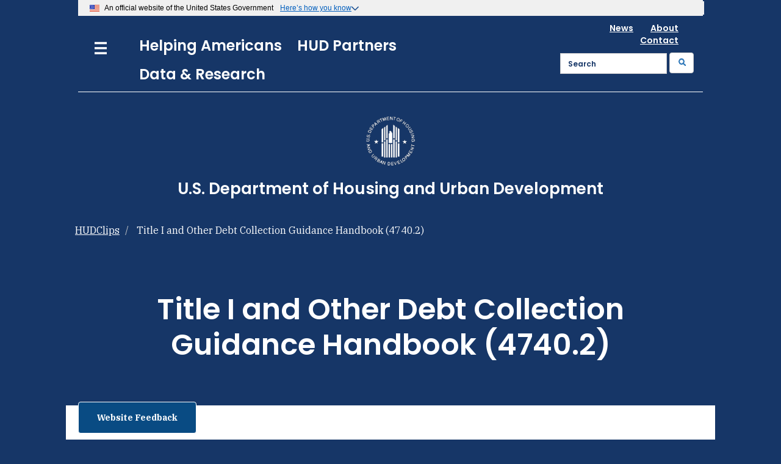

--- FILE ---
content_type: text/html; charset=UTF-8
request_url: https://www.hud.gov/program_offices/administration/hudclips/handbooks/hsgh/4740.2
body_size: 121432
content:
<!DOCTYPE html>
<html  lang="en" dir="ltr" prefix="og: https://ogp.me/ns#" >
  <head>
    <!--[if IE]><meta http-equiv="X-UA-Compatible" content="IE=edge,chrome=1" /> <![endif]-->
    <link rel="profile" href="http://www.w3.org/1999/xhtml/vocab" />
    <meta charset="utf-8" />
<meta name="description" content=" " />
<link rel="canonical" href="http://www.hud.gov/program_offices/administration/hudclips/handbooks/hsgh/4740.2" />
<meta name="MobileOptimized" content="width" />
<meta name="HandheldFriendly" content="true" />
<meta name="viewport" content="width=device-width, initial-scale=1.0" />
<link rel="icon" href="/themes/custom/bootstrap_hudgov_v2021_t1/favicon.ico" type="image/vnd.microsoft.icon" />

    <title>25red-Housing Handbook 4740.2 | HUD.gov / U.S. Department of Housing and Urban Development (HUD)</title>
    <link rel="stylesheet" media="all" href="/sites/default/files/css/css_MeJUV3z1iS-OhzG5OQkn3BQA1U2vcPEH2KzpKBcRs2k.css?delta=0&amp;language=en&amp;theme=bootstrap_hudgov_v2021_t1&amp;include=eJxVyLENwCAMBMCFEIyETHgIksHINkUyfepcefaYY6ZChtAGuOaucnYCY2J5vEXHK8uJs1OxcIkiVT2bOG6VrrB_1kEs_QPkqiIf" />
<link rel="stylesheet" media="all" href="/sites/default/files/css/css_waSfeNmszORsR2rItxNZpdo-nOxn4xztnicTujU3Ngk.css?delta=1&amp;language=en&amp;theme=bootstrap_hudgov_v2021_t1&amp;include=eJxVyLENwCAMBMCFEIyETHgIksHINkUyfepcefaYY6ZChtAGuOaucnYCY2J5vEXHK8uJs1OxcIkiVT2bOG6VrrB_1kEs_QPkqiIf" />

    <!-- HTML5 element support for IE6-8 -->
    <!--[if lt IE 9]>
      <script src="https://cdn.jsdelivr.net/html5shiv/3.7.3/html5shiv-printshiv.min.js"></script>
    <![endif]-->
    
  </head>
  <body class="path-node page-node-type-hud-po-ochco-subpage-template has-glyphicons">
    <a href="#main-content" class="visually-hidden focusable skip-link">
      Skip to main content
    </a>
    
      <div class="dialog-off-canvas-main-canvas" data-off-canvas-main-canvas>
    
<link href="https://fonts.googleapis.com/css?family=Open+Sans|Open+Sans+Condensed:300,700" rel="stylesheet">
<link href="https://fonts.googleapis.com/css?family=Poppins:300,400,500,600,700" rel="stylesheet"/>
<link href="https://fonts.googleapis.com/css?family=IBM+Plex+Serif:300,400,500,600,700" rel="stylesheet">
          <header id="navbar" role="banner">
      <div class="container zero-padding">
        <div>
          <nav role="navigation">
              <div class="region region-navigation">
    <section id=block-block-17  id="block-bootstrap-hudgov-v2021-t1-hudstyles2021" class="block block-block block-block-content block-block-content494ef47b-368e-4bb8-ab57-6a5acf05f276 clearfix">
  
    

      
            <div class="field field--name-body field--type-text-with-summary field--label-hidden field--item"><style>
div#edit-group-maincontent--content {display: block;opacity: 1;} li.comment-forbidden {display: none;}#edit-group-maincontent .panel-heading a.panel-title {content: "";visibility: hidden;display: none;}.group-rightsidecontent .collapse{display:inline;} .group-rightsidecontent .fade{opacity:1;} .panel-title,.field--label{display:block;}.group-rightsidecontent .collapse{display:inline;}.group-rightsidecontent .fade{opacity:1;}.horizontal-tabs-panes {display: inline-flex;}.gt_float_switcher img{display:none;} body.page-node-type-hud-po-pih-homepage-template .horizontal-tabs-panes,body.page-node-type-hud-main-subpage-template .horizontal-tabs-panes,body.page-node-type-hud-state-subpage-template .horizontal-tabs-panes{display: inline;}form .horizontal-tabs-panes {display: inline;}
.panel-body {
     padding: 0;
}
.panel-heading {
    padding: 0;
    border-bottom: 0;
    border-top-right-radius: 0;
    border-top-left-radius: 0;
}
.horizontal-tabs{
    border:0;
}
.group-rightsidecontent .panel-title,.group-rightsidecontent .field--label{
    display:none;
}
.section .region section#block-tb-megamenu-menu-menu-hudmain-v2021 {
    padding: 0;
}
.section .region .tbm{
	font-size: 1.15rem;
}
body.path-frontpage .breadcrumb {
    display: none;
}
</style><script>
document.addEventListener('DOMContentLoaded', () => {
    document.querySelectorAll('a').forEach(link => {
        const href = link.getAttribute('href');
        if (href && href.includes('/sites/documents')) {
            const urlParts = href.split('/');
            const fileName = urlParts.pop(); // Get the last part of the URL
            const updatedFileName = fileName.toLowerCase(); // Convert the filename to lowercase
            const updatedHref = [...urlParts, updatedFileName].join('/'); // Rebuild the URL
            link.setAttribute('href', updatedHref); // Update the href attribute
        }
    });
});
</script><script src="/core/assets/vendor/jquery/jquery.min.js?v=3.7.1"></script><script>
$(document).ready(function () {
    const menuButton = $('#hudmobilemenu2021');
    if (menuButton.length) {
        menuButton.on('click', function () {
            $(".mobilemenumain").toggle();
        });
    } else {
        console.error('Button with ID "hudmobilemenu2021" not found.');
    }
});
function clickmobilemenu() {
}
function setCookie(cname, cvalue, exdays) {
  document.cookie = cname + "=" + cvalue + ";expires=0;path=/";
}
function getCookie(cname) {
  let name = cname + "=";
  let decodedCookie = decodeURIComponent(document.cookie);
  let ca = decodedCookie.split(';');
  for(let i = 0; i <ca.length; i++) {
    let c = ca[i];
    while (c.charAt(0) == ' ') {
      c = c.substring(1);
    }
    if (c.indexOf(name) == 0) {
      return c.substring(name.length, c.length);
    }
  }
  return "";
}
 function doEnTranslate() {
  var enLink = $('a[href="javascript:doEnTranslate()"]');
  var esLink = $('a[href="javascript:doEsTranslate()"]');
     enLink.css("display","none");
     esLink.css("display","inline");
     doGTranslate('en|en');
 }
 function doEsTranslate() {
  var enLink = $('a[href="javascript:doEnTranslate()"]');
  var esLink = $('a[href="javascript:doEsTranslate()"]');
     esLink.css("display","none");
     enLink.css("display","inline");
     doGTranslate('en|es');
 }
$(document).ready(function(){
  var enLink = $('a[href="javascript:doGTranslate(\'en|en\')"]');
  var esLink = $('a[href="javascript:doGTranslate(\'en|es\')"]');
  enLink.html("<b class='headerfivei notranslate' style='padding:0px; margin:0px; top:-7px; left:10px; position: relative;'>&nbsp;&nbsp;&nbsp;English</b>");
  esLink.html("<b class='headerfivei notranslate' style='padding:0px; margin:0px; top:-7px; left:10px; position: relative;'>&nbsp;&nbsp;&nbsp;Español</b>");
  enLink.attr("href","javascript:doEnTranslate()");
  esLink.attr("href","javascript:doEsTranslate()");
  if(getCookie('googtrans')=="" || getCookie('googtrans')=="/en/en") {
     enLink.css("display","none");
     esLink.css("display","inline");
  } else {
     esLink.css("display","none");
     enLink.css("display","inline");
  }
});
</script><style type="text/css">/**
 * This file should get overwritten if Method 1 is used. If Method 2 is chosen,
 * remove this comment and start adding your styles to this file.
 */
a.gtflag, a.gtflag:hover {
    background-image: url(/sites/all/modules/gtranslate/gtranslate-files/blank.png) !important;
}
section#block-gtranslate-gtranslate .block-title {
    display: none;
}
section#block-gtranslate-gtranslate {
    float: right;
    position: relative;
    width: 100%;
    text-align: right;
    padding-right: 15px;
}
@media screen and (min-width: 1025px) {
    section#block-gtranslate-gtranslate {
        top: -100px !important;
    }
}
body {
    line-height: 1.6 !important;
	background-color: #163667 !important;
	margin: 0px;
}
body, p, .hudpagepad em, .hudpagepad table tbody tr td p em ,#hud-contentarea ul li, #hud-contentarea ol li, #hud-contentarea table tr td{
    font-size: 16px;
	font-family: 'IBM Plex Serif', serif;
	color: #000000;
	font-weight: 400;
}
body .small, p .small, .hudpagepad em .small, .hudpagepad table tbody tr td p em .small ,#hud-contentarea ul li .small, #hud-contentarea ol li .small, #hud-contentarea table tr td .small{
	font-size: 85% !important;	
}
.sr-only {
    position: absolute;
    width: 1px;
    height: 1px;
    margin: -1px;
    padding: 0;
    overflow: hidden;
    clip: rect(0, 0, 0, 0);
    border: 0;
}
div#hudgov-main-container .region-content {
    background-color: #FFF;
}
div#hudgov-main-container {
	background-color: #FFF;
    padding-top: 20px;
}
.container, .main-container, .mean-container {
    margin-right: auto;
    margin-left: auto;
    padding-left: 15px;
    padding-right: 15px;
}
section#block-block-21 {
    z-index: 1000;
    top: 12px;
    position: absolute;
}
.panel-heading.homemenuacc {
    background-color: #163667;
}
.panel-heading.homemenuacc .panel-body {
    border: 1px solid rgba(0,0,0,0.2);
}
.mobilemenuitems {
	border: 1px solid #ccc;
    padding: 20px;
}
@media screen and (min-width: 768px) and (max-width: 1440px) {
	div#myCarousel, div#myCarousel.carousel.slide div.carousel-inner div.panel-body {
	    margin-left: 10px;
	    margin-right: 10px;
	}
}
@media screen and (max-width: 767px) {
	div#myCarousel, div#myCarousel.carousel.slide div.carousel-inner div.panel-body {
	    margin: 15px;
	}
}
@media (min-width: 1440px) {
  .col-xl-3 {
    width: 25%;
  }
}
@media screen and (max-width: 767px){
.searchimgbtn:after {
    background: url(/sites/dfiles/Main/images/search_icon_white.png) no-repeat;
    width: 14px;
    height: 14px;
    content: "";
    background-size: 18px 18px;
    display: inline-block;
}
}
@media screen and (min-width: 768px){
.searchimgbtn:after {
    background: url(/sites/dfiles/Main/images/search_icon_blue.png) no-repeat;
    width: 14px;
    height: 14px;
    content: "";
    background-size: 18px 18px;
    display: inline-block;
}
}
.bluelink:after {
    background: url(/sites/dfiles/Main/images/blue_arrow_learnmore.png) no-repeat;
    width: 14px;
    height: 14px;
    content: "";
    background-size: 14px 16px;
    display: inline-block;
}
.panel-heading .accordion-toggle.collapsed:after {
    background: url(/sites/dfiles/Main/images/white_right_arrow.png) no-repeat;
    width: 14px;
    height: 14px;
    content: "";
    background-size: 14px 16px;
    display: inline-block;
    float: right;
}
.panel-heading .accordion-toggle:after {
    background: url(/sites/dfiles/Main/images/white_down_arrow.png) no-repeat;
    width: 14px;
    height: 14px;
    content: "";
    background-size: 14px 16px;
    display: inline-block;
    float: right;
}
.hudmobilemenu2021:after {
    background: url(/sites/dfiles/Main/images/hamburger_nav.png) no-repeat;
    width: 24px;
    height: 24px;
    content: "";
    background-size: 24px 24px;
    display: inline-block;
    float: right;
    margin-top: 7px;
}
.hudmobilemenu2021 {
    background: #163667;
    border: 0px;
}
.mobilemenumain {
    margin-top: -20px;
}
/*TBMegamenu PO menus customization Begin*/
@media screen and (max-width: 767px){
	.tb-megamenu-submenu.left-inner-menu.dropdown-menu.mega-dropdown-menu.nav-child{
		margin-top: 122px !important;
	}
	div#secondary-po-navigation li.tb-megamenu-item.level-1.mega.pull-left>a {
		top: 79px !important;
	}
	section#block-block-21 {
		left: calc(50% + 110px);
	}
}
@media screen and (min-width: 768px) and (max-width: 1024px) {
	section#block-block-21 {
		left: calc(50% + 330px);
	}
}
@media screen and (min-width: 768px) and (max-width: 979px) {
	.tb-megamenu-submenu.left-inner-menu.dropdown-menu.mega-dropdown-menu.nav-child{
		margin-top: 115px !important;
	}
	div#secondary-po-navigation li.tb-megamenu-item.level-1.mega.pull-left>a {
		top: 70px !important;
	}
}
@media screen and (max-width: 979px){
	div#secondary-po-navigation .tb-megamenu .nav-collapse .nav > li > a:hover, div#secondary-po-navigation .tb-megamenu .nav-collapse .nav > li > a:focus, .tb-megamenu .nav-collapse .dropdown-menu a:hover, div#secondary-po-navigation .tb-megamenu .nav-collapse .dropdown-menu a:focus {
		background-color: #FFF !important;
	}
	div#secondary-po-navigation .tb-megamenu .nav > li > a {
		color: #FFF !important;
	}
	div#secondary-po-navigation {
		padding-top: 52px;
	}
	div#secondary-po-navigation .tb-megamenu li.tb-megamenu-item.level-2.mega a:hover, div#secondary-po-navigation .tb-megamenu li.tb-megamenu-item.level-2.mega a:focus {
		background-color: #FFF !important;
	}	
	div#secondary-po-navigation .tb-megamenu .nav-collapse .nav > li > a:hover, div#secondary-po-navigation .tb-megamenu .nav-collapse .nav > li > a:focus, div#secondary-po-navigation .tb-megamenu .nav-collapse .dropdown-menu a:hover, div#secondary-po-navigation .tb-megamenu .nav-collapse .dropdown-menu a:focus {
		background-color: #333836 !important;
	}
	div#secondary-po-navigation ul.tb-megamenu-subnav.mega-nav.level-1 {
		background-color: #FFF;
	}
	div#secondary-po-navigation .tb-megamenu .mega-nav > li a, .tb-megamenu .dropdown-menu .mega-nav > li a {
		color: #000;
	}
	div#secondary-po-navigation .tb-megamenu-column {
		border: 1px solid rgba(0,0,0,0.2);
	}
	li.tb-megamenu-item.level-1.mega.pull-right, li.tb-megamenu-item.level-1.mega.pull-right>a{
		float:right !important;
		position:absolute !important;
		top:0px !important;
		right:0px !important;
		border-top:0px !important;
		min-width:160px;
		border-radius:0px;	
	}
	li.tb-megamenu-item.level-1.mega.pull-right>a, li.tb-megamenu-item.level-1.mega.pull-left>a{
		border:0px;
		padding: 6px 20px;
	}
	li.tb-megamenu-item.level-1.mega.pull-left, li.tb-megamenu-item.level-1.mega.pull-left>a{
		float:none !important;
		position:absolute !important;
		top:0px !important;
		border:0px !important;
		min-width:170px;
		border-radius:0px;
		z-index:1001;															 
	}
	li.first-list-item, div.tb-megamenu ul.tb-megamenu-nav li.tb-megamenu-item.level-1.mega.pull-right.dropdown.open > div{
		margin-top:40px;
	}
	.tb-megamenu .nav-collapse .nav > li > .dropdown-menu::before, 
	.tb-megamenu .always-show .mega > .mega-dropdown-menu, .tb-megamenu .always-show >.dropdown-menu{
		display:none;
		padding-left: 20px;
	}
	.tb-megamenu .dropdown-submenu > .dropdown-menu {
		margin: 0px !important;
	}
	.tb-megamenu .mega.open > .mega-dropdown-menu, .tb-megamenu .mega.dropdown-submenu:hover > .mega-dropdown-menu {
		border-top: none !important;
	}
	.tb-megamenu .mega.open > .mega-dropdown-menu, .tb-megamenu .mega.dropdown-submenu:hover > .mega-dropdown-menu {
		display: none;
		width:100%;
	}
	div.tb-megamenu > div > ul > li.tb-megamenu-item.level-1.mega.pull-left.dropdown.open > div,
	div.tb-megamenu ul.tb-megamenu-nav li.tb-megamenu-item.level-1.mega.pull-right.dropdown.open > div{
		display:block !important;
	}
	li.tb-megamenu-item.mega.mega-group.open > div{
		padding-left:20px;
	}
	.tb-megamenu .mega-nav .mega-group > .mega-group-title:hover, .tb-megamenu .dropdown-menu .mega-nav .mega-group > .mega-group-title:hover, .tb-megamenu .dropdown-menu .active .mega-nav .mega-group > .mega-group-title:hover, .tb-megamenu .mega-nav .mega-group > .mega-group-title:active, .tb-megamenu .dropdown-menu .mega-nav .mega-group > .mega-group-title:active, .tb-megamenu .dropdown-menu .active .mega-nav .mega-group > .mega-group-title:active, .tb-megamenu .mega-nav .mega-group > .mega-group-title:focus, .tb-megamenu .dropdown-menu .mega-nav .mega-group > .mega-group-title:focus, .tb-megamenu .dropdown-menu .active .mega-nav .mega-group > .mega-group-title:focus,
	.tb-megamenu .dropdown-menu .mega-nav > li.open > a.dropdown-toggle, .tb-megamenu .dropdown-menu .mega-nav > li a.dropdown-toggle:focus, li.tb-megamenu-item.level-3.mega.open:focus a, li.tb-megamenu-item.level-3.mega.open:hover a, li.tb-megamenu-item.level-3.mega.open:active a{
		color:#000 !important;
		background-color: #ffffff;	
	}
	li.tb-megamenu-item.mega.mega-group > div{
		padding-left:20px;
	}
	.style-green.tb-megamenu .dropdown-menu .mega-nav{
		background-color:rgb(255,255,255)!important;
		background-color:#ffffff !important;
	}
	.style-green.tb-megamenu .dropdown-menu .mega-nav > li a{
		color:#333333;
	}
	.custom-menu-block .tb-megamenu-column, .left-inner-menu .tb-megamenu-column{
		background-color: #ffffff;
	}
	.tb-megamenu .nav-collapse .dropdown-menu .custom-menu-block{
		background-color: #ffffff; 
	}
	.tb-megamenu .nav-collapse .dropdown-menu .custom-menu-block a{
		color:#333333;
	}
	.custom-menu-block ul.menu.nav{
		width:200px !important;
		padding:10px;
	}
	div.collapse ul.tb-megamenu-nav.nav li.mega-group a.mega-group-title{
		text-transform:capitalize;
	}
	.tb-megamenu .nav-collapse .nav > li > a,	.tb-megamenu .nav-collapse .dropdown-menu a{
		color:	#333;
	}	
	li.tb-megamenu-item.level-1.mega.pull-right>a, li.tb-megamenu-item.level-1.mega.pull-left>a{
		padding: 6px 20px;	
	}
	li.tb-megamenu-item.dropdown.open>a:after{
		border-color: transparent;
		border-style: solid;
		border-width: 0px;
		display: inline-block;
		height: 0;
		width: 0;
		border-bottom-color: #e60000;
		border-top-width: 0;
		content: '';
		display: block;
		position: absolute;
		bottom: 0rem;
		left: 2.2rem;
	}
	.tb-megamenu .nav-collapse .nav > li > .dropdown-menu::before, .tb-megamenu .always-show .mega > .mega-dropdown-menu, .tb-megamenu .always-show >.dropdown-menu{
		padding-left:10px;
	}
	li.first-list-item, div.tb-megamenu ul.tb-megamenu-nav li.tb-megamenu-item.level-1.mega.pull-right.dropdown.open > div{
		margin-top:68px;
	}
	.not-logged-in div#secondary-po-navigation li.tb-megamenu-item.level-1.mega.pull-left>a {
		z-index:1001;
	}
	.not-logged-in li.tb-megamenu-item.level-1.mega.pull-right, .not-logged-in li.tb-megamenu-item.level-1.mega.pull-right>a{
		top: 28px !important;
		right: 20px !important;
		z-index: 1001;
	}
	.logged-in div#secondary-po-navigation li.tb-megamenu-item.level-1.mega.pull-left>a {
		display:none;
	}
	.logged-in div#secondary-po-navigation li.tb-megamenu-item.level-1.mega.pull-right>a {
		display:none;
	}			   
	.tb-megamenu-submenu.right-home-menu.dropdown-menu.mega-dropdown-menu.nav-child {
		margin-left: -50px !important;
		min-width:200px !important;
	}
	.tb-megamenu .nav > li > a , .tb-megamenu .nav > .active > a{
		background-color: #eaeaea;
	}
}
/*TBMegamenu PO menus customization End*/
.page-node-13594 .main-container {
    padding-left: 15px;
    padding-right: 15px;
}
.tb-megamenu .dropdown-menu {
    border-bottom: 3px solid #86C9F2;
}
.nav .open > a, .nav .open > a:hover, .nav .open > a:focus {
    border-color: #FFF;
}
div#secondary-po-navigation {
    background: #333836;
}
section#block-tb-megamenu-menu-menu-hudmain-v2021 .tb-megamenu {
    background-color: #163667 !important;
}
.tb-megamenu {
    background-color: #333836;
}
section#block-tb-megamenu-menu-menu-hudmain-v2021 .tb-megamenu .nav li.dropdown.open > .dropdown-toggle {
    background-color: #163667;
    border-bottom: 3px solid #86C9F2;
}
.tb-megamenu .nav li.dropdown.open > .dropdown-toggle {
    background-color: #333836;
    border-bottom: 3px solid #333836;
}
section#block-tb-megamenu-menu-menu-hudmain-v2021 .tb-megamenu .nav > li > a:focus, section#block-tb-megamenu-menu-menu-hudmain-v2021 .tb-megamenu .nav > li > a:hover {
    border-bottom: 3px solid #86C9F2;
}
section#block-tb-megamenu-menu-menu-hudmain-v2021 .tb-megamenu .nav > li > a, section#block-tb-megamenu-menu-menu-hudmain-v2021 .tb-megamenu .nav > .active > a {
    background-color: #163667;
}
.tb-megamenu .nav > li > a, .tb-megamenu .nav > .active > a {
    background-color: #333836;
}
section#block-tb-megamenu-menu-menu-hudmain-v2021 .tb-megamenu .nav > li > a:focus, section#block-tb-megamenu-menu-menu-hudmain-v2021 .tb-megamenu .nav > li > a:hover {
    background-color: #163667;
}
.tb-megamenu .nav > li > a:focus, .tb-megamenu .nav > li > a:hover {
    background-color: #333836;
}
@media (min-width: 1440px) {
	.main-container {
		padding-left: 40px;
	    	padding-right: 40px;
	}
	div#po-first-sm-col, div#po-second-sm-col, div#po-third-sm-col {
	    background-size: 960px 310px !important;
	}
}
@media (min-width: 768px) and (max-width: 1439px) {
	div#po-first-sm-col, div#po-second-sm-col, div#po-third-sm-col {
	    background-size: 660px 310px !important;
	}
	.main-container {
		padding-left: 20px;
	    	padding-right: 20px;
	}
}
.firstlinemenubar {
    margin: 0px;
    background: #FFF;
    text-align: right;
    padding: 0 110px;	
}
.firstlinemenubar a {
  color: #163667;
  font-family: 'Poppins', sans-serif;
  font-size: 12px;
  font-weight: 600;
  letter-spacing: 0;
  line-height: 18px;
  padding-right: 25px;
}
.firstlinemenubar a:hover {
  color: #86C9F2;
}
.firstlinemenubar img {
    vertical-align: middle;
    margin-left: 25px;
    margin-right: 25px;
}
.logoblock {
    height: 101px;
    padding: 20px 130px;
}
.logoimage, .logoimagesmall, .logoimagexsmall {
	float: left;
}
.logotitle {
    color: #FFF;
    font-family: 'Poppins', sans-serif;
    line-height: 20px;
    padding-top: 12px;
    font-size: 16px;
    font-weight: 500;
    letter-spacing: 0.03em;
}
.maintitle {
    color: #FFF;
    font-family: 'Poppins', sans-serif !important;
    line-height: 20px;
    font-size: 16px;
    font-weight: 500;
    letter-spacing: 0.03em;
}
.boldtext {
    color: #FFF;
    font-family: 'Poppins', sans-serif !important;
    font-size: 13px !important;
    font-weight: 500;
}
.normaltext {
    color: #FFF;
    font-family: 'Poppins', sans-serif !important;
    font-size: 12px !important;
    font-weight: 400;
}
.normaltext a {
    color: #FFF;
    font-family: 'Poppins', sans-serif !important;
    font-size: 12px !important;
    font-weight: 400;
}
.normaltext a:focus,  .normaltext a:hover {
    color: #FFF;
    font-family: 'Poppins', sans-serif !important;
    font-size: 12px !important;
    font-weight: 600 !important;
    border-bottom: 3px solid #86C9F2;
}
.bluetext {
    color: #163667;
    font-family: 'Poppins', sans-serif !important;
    font-size: 12px !important;
    font-weight: 400;
}
.bluetext a {
    color: #163667;
    font-family: 'Poppins', sans-serif !important;
    font-size: 12px !important;
    font-weight: 400;
}
.bluetext a:focus,  .bluetext a:hover {
    color: #163667;
    font-family: 'Poppins', sans-serif !important;
    font-size: 12px !important;
    font-weight: 600 !important;
    border-bottom: 3px solid #86C9F2;
}
.bluebtext {
    color: #163667;
    font-family: 'Poppins', sans-serif !important;
    font-size: 14px !important;
    font-weight: 400;
}
.bluebtext a {
    color: #163667;
    font-family: 'Poppins', sans-serif !important;
    font-size: 14px !important;
    font-weight: 400;
}
.bluebtext a:focus,  .bluebtext a:hover {
    color: #163667;
    font-family: 'Poppins', sans-serif !important;
    font-size: 14px !important;
    font-weight: 600 !important;
    border-bottom: 3px solid #86C9F2;
}
.smalltext {
    color: #FFF;
    font-family: 'Poppins', sans-serif !important;
    font-size: 11px !important;
    font-weight: 300;
}
.smalltext a {
    color: #FFF;
    font-family: 'Poppins', sans-serif !important;
    font-size: 11px !important;
    font-weight: 300;
}
.smalltext a:focus,  .smalltext a:hover {
    color: #FFF;
    font-family: 'Poppins', sans-serif !important;
    font-size: 11px !important;
    font-weight: 600 !important;
    border-bottom: 3px solid #86C9F2;	
}
.microtext {
    color: #FFF;
    font-family: 'Poppins', sans-serif !important;
    font-size: 10px !important;
    font-weight: 300;
}
.microtext a {
    color: #FFF;
    font-family: 'Poppins', sans-serif !important;
    font-size: 10px !important;
    font-weight: 300;
}
.microtext a:focus,  .microtext a:hover {
    color: #FFF;
    font-family: 'Poppins', sans-serif !important;
    font-size: 10px !important;
    font-weight: 600 !important;
    border-bottom: 3px solid #86C9F2;	
}
.zero-padding {
	padding: 0px !important;
}
section#block-block-19 {
    float: left;
}
section#block-block-20 {
    float: right;
    padding-right: 110px;
}
section#block-tb-megamenu-menu-menu-hudmain-v2021 {
    display: inline-block;
    padding-top: 30px;
    float: right;
}
section#block-tb-megamenu-menu-menu-hudmain-v2021 .tb-megamenu .nav > li {
    margin-right: 5px;
}
section#block-tb-megamenu-menu-menu-hudmain-v2021 .tb-megamenu .dropdown-menu {
	border-bottom: 3px solid #c5c5c5;
}
.searchboxblock {
    padding: 40px 20px;
	width: 200px;
}
.searchboxblock .btn-default {
    color: #0B76B7;
    background-color: #FFF;
    border-color: #FFF;
	font-weight: 600;
}
.mean-container .mean-bar {
    position: absolute;
    background: none;
    top: 8px;
	z-index: 0;
}
.input-group .form-control {
    color: #163667 !important;
}
::-webkit-input-placeholder {
	font-family: 'Poppins', sans-serif;
	font-size: 12px;
	font-weight: 600;
	color: #163667 !important;
}
::-moz-placeholder { /* Firefox 19+ */
	font-family: 'Poppins', sans-serif;
	font-size: 12px;
	font-weight: 600;
	color: #163667 !important;
}
:-ms-input-placeholder {
	font-family: 'Poppins', sans-serif;
	font-size: 12px;
	font-weight: 600;
	color: #163667 !important;
}
:-moz-placeholder { /* Firefox 18- */
	font-family: 'Poppins', sans-serif;
	font-size: 12px;
	font-weight: 600;
	color: #163667 !important;
}
section#block-tb-megamenu-menu-menu-hudmain-v2021 .tb-megamenu .dropdown-menu li > a {
	border: none;
	padding: 10px 0px !important;
}
section#block-tb-megamenu-menu-menu-hudmain-v2021 .tb-megamenu .dropdown-menu .mega-group-title {
    font-size: 18px !important;
    color: #163667 !important;
    font-weight: 600 !important;
}
.morespacing p {
    line-height: 25px !important;
}
.footerblock .panel-default > .panel-heading {
	background: none !important;
}
.footerblock .panel {
	background: none !important;
}
.footerblock .panel-group .panel {
    border-top: 1px solid #FFF;
}
.footerblock .panel-group {
    border-bottom: 1px solid #FFF;
}
.footerblock .panel-heading p a {
    color: #FFF !important;
}
@media (max-width: 979px) {
	section#block-tb-megamenu-menu-menu-hudmain-v2021 .tb-megamenu .nav-collapse, section#block-tb-megamenu-menu-menu-hudmain-v2021 .tb-megamenu .nav-collapse.collapse {
		overflow: visible !important;
		display: block !important;
	}
	section#block-tb-megamenu-menu-menu-hudmain-v2021 .tb-megamenu .nav-collapse .nav > li > a:hover, section#block-tb-megamenu-menu-menu-hudmain-v2021 .tb-megamenu .nav-collapse .nav > li > a:focus, section#block-tb-megamenu-menu-menu-hudmain-v2021 .tb-megamenu .nav-collapse .dropdown-menu a:hover, section#block-tb-megamenu-menu-menu-hudmain-v2021 .tb-megamenu .nav-collapse .dropdown-menu a:focus {
		background: none !important;
	}
	section#block-tb-megamenu-menu-menu-hudmain-v2021 .tb-megamenu .nav-collapse .nav > li > a, section#block-tb-megamenu-menu-menu-hudmain-v2021 .tb-megamenu .nav-collapse .dropdown-menu a {
		padding: 15px 15px;
		color: #FFF;
	}
}
@media (min-width: 1440px) {
    .container, .main-container, .mean-container {
	    width: 1440px;
		max-width: 1440px !important;
    }
	.firstlinemenubar {
		padding: 0 110px;	
		display: block;
	}
	.logoblock {
		padding: 20px 130px;
	}
	.logoimage {
		display: block;
		padding-right: 15px;
	}	
	.logoimagesmall {
		display: none;
	}
	.logoimagexsmall {
		display: none;
	}
	section#block-block-19 {
		width: 650px;
	}
	section#block-block-20 {
		padding-right: 110px;
	}
	section#block-tb-megamenu-menu-menu-hudmain-v2021 {
		display: inline-block !important;
	}	
/*	.tb-megamenu-submenu.dropdown-menu.mega-dropdown-menu.nav-child {
		left: -891px;
		width: 1440px;
	}
*/
	.footerblock {
		padding: 0px 110px !important;
	}	
	.mean-container .mean-bar{
		display: none;
	}
	.bottomlinelong {
		display: block;
	}
	.bottomlineshort {
		display: none;
	}
}
@media (min-width: 1024px) and (max-width: 1439px) {
    .container, .main-container, .mean-container {
        width: 1024px;
		max-width: 1024px !important;
    }
	.firstlinemenubar {
		padding: 0 40px;
		display: block;
	}
    .firstlinemenubar a {
        padding-right: 15px;
    }
	.logoblock {
		padding: 20px 40px 20px 80px;
	}
	.logoimage {
		display: block;
		padding-right: 15px;
	}
	.logoimagesmall {
		display: none;
	}
	.logoimagexsmall {
		display: none;
	}
	section#block-block-19 {
		width: 480px;
	}
	section#block-block-20 {
		padding-right: 70px;
	}
	section#block-tb-megamenu-menu-menu-hudmain-v2021 {
		display: inline-block !important;
		padding-left: 30px;
		float: none;
	}	
/*	.tb-megamenu-submenu.dropdown-menu.mega-dropdown-menu.nav-child {
		left: -509px;
		width: 1024px;
	}
*/
	.searchboxblock .searchiconbox {
		display: none;
	}
	.footerblock {
		padding: 0px 50px !important;
	}
	.mean-container .mean-bar{
		display: none;
	}
	.bottomlinelong {
		display: none;
	}
	.bottomlineshort {
		display: block;
	}
}
@media (min-width: 768px) and (max-width: 1023px) {
    .container, .main-container, .mean-container {
        width: 768px;
		max-width: 768px !important;
    }
	.firstlinemenubar {
		display: none;
	}
	.logoblock {
	    height: 61px;
		padding: 15px 20px;
	}
	.logotitle {
		line-height: 13px;
		padding-top: 5px;
		font-size: 11px;
		font-weight: 400;
		letter-spacing: 0;
	}
	.logoimage {
		display: none;
	}
	.logoimagesmall {
		display: block;
		padding-right: 8px;
	}
	.logoimagexsmall {
		display: none;
	}
	.searchboxblock {
		padding: 15px;
	}
	section#block-tb-megamenu-menu-menu-hudmain-v2021 {
		padding-top: 5px;
		display: none;
	}
	.hidden-mobile {
		display: none !important
	}
	.visible-mobile {
		display: block !important;
	}
	section#block-block-19 {
		width: 280px;
	}
	section#block-block-20 {
		padding-right: 50px;
	}
	.footerblock {
		padding: 0px 15px 0px 0px !important;
	}
	.bottomlinelong {
		display: none;
	}
	.bottomlineshort {
		display: block;
	}
}
@media (min-width: 320px) and (max-width: 767px) {
    .container, .main-container, .mean-container {
        width: 320px;
		max-width: 320px !important;
    }
	.firstlinemenubar {
		display: none;
	}
	.logotitle {
		line-height: 13px;
		padding-top: 2px;
		font-size: 11px;
		font-weight: 400;
		letter-spacing: 0;
	}
	.logoimage {
		display: none;
	}
	.logoimagesmall {
		display: none;
	}
	.logoimagexsmall {
		display: block;
		padding-right: 5px;
	}
	.logoblock {
		height: 70px;
		padding: 20px 0px;
	}
	section#block-block-19 {
		width: 220px;
	}
	section#block-block-20 {
		padding-right: 35px;
	}
	.searchboxblock {
		width: 40px;
		padding: 16px 0px;
	}
	section#block-tb-megamenu-menu-menu-hudmain-v2021 {
		/*display: inline-block;*/
		display: none;
		float: right;
	}
	.hidden-mobile {
		display: none !important;
	}
	.visible-mobile {
		display: block !important;
	}
	.mean-container .mean-bar {
		right: 10px;
	}
	.searchboxblock .form-control {
		display: none;
	}
	.searchboxblock .btn-default {
		color: #FFF;
		background: none;
		border: none;
		font-weight: 600;
		font-size: 16px;
	}	
	.footerblock {
		padding: 0px 10px 0px 0px !important;
	}
	.bottomlinelong {
		display: none;
	}
	.bottomlineshort {
		display: block;
	}
}
.headerone, .headerone2, .headeronei {
	font-family: 'Poppins', sans-serif;
	font-size: 48px;
	font-weight: 600;
	line-height: 58px;
	letter-spacing: 0;
}
.headerone {
	color: #163667;	
}
.headerone2 {
	color: #333836;	
}
.headeronei {
	color: #FFFFFF;	
}
.headertwo, .headertwo2, .headertwoi {
	font-family: 'Poppins', sans-serif;
	font-size: 36px;
	font-weight: 600;
	line-height: 48px;
	letter-spacing: 0;
}
.headertwo {
	color: #163667;	
}
.headertwo2 {
	color: #333836;	
}
.headertwoi {
	color: #FFFFFF;	
}
.headerthree, .headerthree2, .headerthreei {
	font-family: 'Poppins', sans-serif;
	font-size: 26px;
	font-weight: 600;
	line-height: 36px;
	letter-spacing: 0;
}
.headerthree {
	color: #163667;	
}
.headerthree2 {
	color: #333836;	
}
.headerthreei {
	color: #FFFFFF;	
}
.headerfour, .headerfour2, .headerfouri {
	font-family: 'Poppins', sans-serif;
	font-size: 18px;
	font-weight: 600;
	line-height: 28px;
	letter-spacing: 0;
}
.headerfour {
	color: #163667;	
}
.headerfour2 {
	color: #333836;	
}
.headerfouri {
	color: #FFFFFF;	
}
.headerfive, .headerfive2, .headerfivei {
	font-family: 'Poppins', sans-serif;
	font-size: 14px;
	font-weight: 600;
	line-height: 20px;
	letter-spacing: 0;
}
.headerfive {
	color: #163667;	
}
.headerfive2 {
	color: #333836;	
}
.headerfivei {
	color: #FFFFFF;	
}
.paralarge, .paralarge2, .paralargei {
	font-family: 'IBM Plex Serif', serif;
	font-size: 20px;
	font-weight: 400;
	line-height: 30px;
	letter-spacing: 0;
}
.paralarge {
	color: #163667;	
}
.paralarge2 {
	color: #000000;	
}
.paralargei {
	color: #FFFFFF;	
}
.paramedium, .paramedium2, .paramediumi {
	font-family: 'IBM Plex Serif', serif;
	font-size: 16px;
	font-weight: 400;
	line-height: 22px;
	letter-spacing: 0;
}
.paramedium {
	color: #163667;	
}
.paramedium2 {
	color: #000000;	
}
.paramediumi {
	color: #FFFFFF;	
}
.topbanner {
    margin-top: -20px;
    border-bottom: 10px solid #128654;
}
.topbannertextoverlay .textoverlay{
	background: rgba(19,45,85,0.6);
	margin: 70px;
	padding: 20px;
}
.topbannertext {
	background: #333836;
	padding: 20px 10px;
}
.middlebanner {
    margin-top: 0px;
    border-top: 20px solid #163667;
    border-bottom: 10px solid #128654;
}
.middlebannertextoverlay .textoverlay{
	background: rgba(19,45,85,0.6);
	margin: 70px;
	padding: 20px;
}
.middlebannertext {
	background: #333836;
	padding: 20px 10px;
}
.bottombanner {
    margin-top: 0px;
    border-top: 20px solid #0B76B7;
    border-bottom: 20px solid #128654;
}
.bluebutton, .bluebutton:hover, .bluebutton:focus, .bluebutton:active {
	font-family: 'Poppins', sans-serif;
	font-size: 14px;
	font-weight: 400;
	color: #FFFFFF;
	padding: 15px 20px;
	height: 50px;
	border: none;
	outline:0;
}
.bluebutton {
	background: #0B76B7;
}	
.bluebutton:hover {
	background: #0B89D5;
}
.bluebutton:focus {
	background: #0B76B7;
	-moz-box-shadow: 0 0 5px #86C9F2;
	-webkit-box-shadow: 0 0 5px #86C9F2;
	box-shadow: 0 0 5px #86C9F2;
 }
.bluebutton:active {
	background: #0B76B7;
	-moz-box-shadow: inset 0 0 5px #163667;
	-webkit-box-shadow: inset 0 0 5px #163667;
	box-shadow: inset 0 0 5px #163667;
}
.whitebutton, .whitebutton:hover, .whitebutton:focus, .whitebutton:active {
	font-family: 'Poppins', sans-serif;
	font-size: 14px;
	font-weight: 400;
	color: #0B76B7;
	padding: 15px 20px;
	height: 50px;
	border: none;
	outline:0;
}
.whitebutton {
	background: #FFFFFF;
}	
.whitebutton:hover {
	background: #F9F9F9;
}
.whitebutton:focus {
	background: #F9F9F9;
	-moz-box-shadow: 0 0 5px #86C9F2;
	-webkit-box-shadow: 0 0 5px #86C9F2;
	box-shadow: 0 0 5px #86C9F2;
 }
.whitebutton:active {
	background: #FFFFFF;
	-moz-box-shadow: inset 0 0 5px rgba(51,56,54,0.5);
	-webkit-box-shadow: inset 0 0 5px rgba(51,56,54,0.5);
	box-shadow: inset 0 0 5px rgba(51,56,54,0.5);
}
.bluebackbox {
	padding: 65px 120px;
	background-color: #DFF2FD;
}
.whitebackboxbb {
	padding: 65px 120px;
	background-color: #FFFFFF;
    border-bottom: 20px solid #128654;
}
.whitebackboxtb {
	padding: 65px 120px;
	background-color: #FFFFFF;
    border-top: 20px solid #0B76B7;
}
.graybackbox {
	padding: 65px 120px;
	background-color: #EAEAEA;
    border-bottom: 10px solid #128654;
}
.boxbutton {
	background-color: #FFFFFF;
    margin-bottom: 20px;
	padding: 20px;
	height: 135px;
	display: flex;
    align-items: center;
}
.boxbutton:hover, .boxbutton:focus {
	background-color: #F9F9F9;
	border-bottom: 4px solid #128654;
    padding-bottom: 16px;	
}
.boxbutton img {
    float: left;
    padding: 0 20px 0 0;
}
.imgboxbutton {
	background-color: #FFFFFF;
	height: 400px;
	-moz-box-shadow: 0 0 5px rgba(0,0,0,0.2);
	-webkit-box-shadow: 0 0 5px rgba(0,0,0,0.2);
	box-shadow: 0 0 5px rgba(0,0,0,0.2);
	margin-bottom: 20px;
}
.imgboxbutton img {
	width: 100%;
}
.imgboxbutton p {
    padding: 20px 20px 0 20px;
	margin: 0px;
}
.whitebackboxbb .imgboxbutton {
	border-bottom: 2px solid #0B76B7;	
}
.whitebackboxbb .imgboxbutton img {
	border-bottom: 4px solid #163667;	
}
.whitebackboxtb .imgboxbutton {
	border-bottom: 2px solid #0B76B7;	
}
.whitebackboxtb .imgboxbutton img {
	border-bottom: 4px solid #128654;	
}
.top-padding {
	padding-top: 40px;
}
.bluelink {
	font-family: 'Poppins', sans-serif;
	font-size: 14px;
	font-weight: 600;
	color: #0B76B7;
	text-decoration: underline !important;
}
.imgboxbutton .bluelink {
    float: right;
    padding: 10px;
	position: absolute;
    bottom: 20px;
    right: 20px;
}
.infostrip {
	background-color: #EAEAEA;
	height: 60px;
	display: flex;
	align-items: center;
}
.infostrip p {
    margin: 0 auto;
}
@media (min-width: 1440px) {
	.topbannertextoverlay {
		top: -500px;
		margin-bottom: -500px;
	}
	.topbannertext {
		display: none;
	}
	.middlebannertextoverlay {
		top: -580px;
		margin-bottom: -580px;
	}
	.middlebannertext {
		display: none;
	}
}
@media (min-width: 1024px) and (max-width: 1439px) {
	.topbannertextoverlay {
		top: -350px;
		margin-bottom: -350px;
	}
	.topbannertextoverlay .textoverlay{
		margin: 0px;
	}
	.topbannertext {
		display: none;
	}
	.middlebannertextoverlay {
		top: -440px;
		margin-bottom: -440px;
	}
	.middlebannertextoverlay .textoverlay{
		margin: 0px;
	}
	.middlebannertext {
		display: none;
	}
	.bluebackbox, .graybackbox {
		padding: 65px 90px;
	}
	.boxbutton {
		padding: 10px;
	}
	.boxbutton img {
		padding: 0 10px 0 0;
	}
}
@media (min-width: 320px) and (max-width: 1023px) {
	.topbannertextoverlay {
		display: none;
	}
	.topbannertext {
		display: block;
	}
	.middlebannertextoverlay {
		display: none;
	}
	.middlebannertext {
		display: block;
	}
	.headerone, .headerone2, .headeronei {
		font-size: 34px;
		line-height: 42px;
	}
	.headertwo, .headertwo2, .headertwoi {
		font-size: 24px;
		line-height: 34px;
	}
	.headerthree, .headerthree2, .headerthreei {
		font-size: 20px;
		line-height: 28px;
	}
	.headerfour, .headerfour2, .headerfouri {
		font-size: 16px;
		line-height: 24px;
	}
	.headerfive, .headerfive2, .headerfivei {
		font-size: 12px;
		line-height: 18px;
	}
	.bluebackbox, .graybackbox {
		padding: 30px 40px;
	}
	.top-padding {
		padding-top: 20px;
	}
	.boxbutton {
		padding: 10px;
	}
	.boxbutton img {
		padding: 0 10px 0 0;
	}
	.imgboxbutton {
		height: 400px;
	}
}
@media (min-width: 320px) and (max-width: 767px) {
	.whitebackboxbb {
		padding: 30px 40px;
	}	
	.whitebackboxtb {
		padding: 30px 40px;
	}	
	.imgboxbutton {
		height: 320px;
		border-bottom: none !important;
	}
	.imgboxbutton img {
		display: none;
	}
	.whitebackboxbb .imgboxbutton {
		border-top: 4px solid #163667;
	}
	.whitebackboxtb .imgboxbutton {
		border-top: 4px solid #128654;
	}
}
#hud-contentarea ul li {
    margin: 0 0 10px;
}
.bottom-padding-10 {
	padding-bottom: 10px !important;
}
.box-column-text p {
    line-height: 1.5;
}
.field-collection-container {
	margin-bottom: 0px !important;
}
.field-collection-container .field-items .field-item {
     	margin-bottom: 0px !important;
}
.field-name-field-featurednews .field-collection-container {
    margin-bottom: 0px;
}
#areattl {
	font-weight:700 !important; 
}
body b, body strong, body p b , body p strong{
	color: #000000;
	font-size:16px;
}
.carousel-caption p{
	color: #ffffff;
}
.ftnewstitle {
    font-size: 26px;
	font-family: 'Poppins', sans-serif;
    font-weight: bold;
}
hr {
    border-top: 1px solid #718190;
}
.youtubeframe {
    padding-left: 0;
    padding-top: 10px;
}
.socialbox {
    background-color: #e8e8e8; 
    padding-top: 10px;
}
.logged-in  #block-block-1, .logged-in  #block-block-2{
	z-index:100;
}
#block-block-1 p{
	margin-left:0px;
}
#block-block-5{
	display:none;
}
.tb-megamenu.tb-megamenu-menu-workbench-menu .nav > li{
	margin-right: 10px;
}
.tb-megamenu.tb-megamenu-menu-workbench-menu .nav > li > a{
	padding-left: 5px;
    padding-right: 5px;
    font-size: 14px;
    padding-top: 10px;
    padding-bottom: 10px;
}
#dark-black-header{
	background:black;
	color:white;
	padding: 10px 0px;
	font-family: 'Poppins', sans-serif !important;
	font-weight: 700 !important;
}
#dark-black-header a.img-padding{
	color:white;
	margin-right:4px;
}
#dark-black-header a.link-padding{
	color:white;
	margin-left:20px;
}
#dark-black-header a:hover{
	color: #ff6550;	
}
#dark-black-header p{
	font-size:12px !important;
}
section#block-block-1 {
    width: 360px;
    float: left;
    padding: 0px;
    margin: 0px;
}
section#block-block-2 {
    width: 200px;
	height:76px;
    float: right;
    padding: 14px;
    margin: 0px;
}
section#block-block-3{
	display:none;
    max-width:800px;	
}
.navbar-static-top {
  z-index: 1000;
  border-width: 0 0 0px;
}
.tb-megamenu .nav li.dropdown.open > .dropdown-toggle{
    color: #FFF;
    font-weight: 600;
    font-size: 14px;
}
#block-tb-megamenu-menu-hudmain .tb-megamenu .nav li.dropdown.open > .dropdown-toggle{
	background: #eaeaea;
	color: #e60000;
}
.tb-megamenu .dropdown-menu li > a{
	font-size:14px !important;
	font-weight: 400 !important;
}
#block-tb-megamenu-menu-hudmain .tb-megamenu .dropdown-menu li > a{
	font-size:14px !important;
}
header#page-header {
    min-height: 0px;
}
.node-type-hud-main-homepagev2018-template div#hud-contentarea{
	margin-top:0px;
}
h2.inner-title{
	font-size:28px;
	text-transform: uppercase;
}
div#main-first-sm-col {
    background: no-repeat url(/sites/images/state_fl1_v3.jpg);
    min-height: 380px;
	background-color:#1b71d4;
}
div#main-second-sm-col {
    background: no-repeat url(/sites/images/state_fl2_v3.jpg);
    min-height: 380px;
	background-color:black;
}
div#main-third-sm-col {
    background: no-repeat url(/sites/images/state_fl3_v3.jpg);
    min-height: 380px;
	background-color:black;
}
div#box-first-sm-col, div#box-first-sm-long-col, div#box-first-sm-short-col {
    background-color:#1b71d4;
}
div#box-second-sm-col, div#box-second-sm-long-col, div#box-second-sm-short-col {
    background-color:#147816;
}
div#box-third-sm-col, div#box-third-sm-long-col, div#box-third-sm-short-col {
    background-color:#033a70;
}
div#box-first-md-col, div#box-first-md-long-col, div#box-first-md-short-col {
    background-color:#147816;
}
div#box-second-md-col, div#box-second-md-long-col, div#box-second-md-short-col {
    background-color:#033a70;
}
div#box-first-sm-col .box-column-content, div#box-second-sm-col .box-column-content, div#box-third-sm-col .box-column-content, #box-first-md-col .box-column-content, #box-second-md-col .box-column-content, div#box-first-sm-long-col .box-column-content, div#box-second-sm-long-col .box-column-content, div#box-third-sm-long-col .box-column-content, #box-first-md-long-col .box-column-content, #box-second-md-long-col .box-column-content, div#box-first-sm-short-col .box-column-content, div#box-second-sm-short-col .box-column-content, div#box-third-sm-short-col .box-column-content, #box-first-md-short-col .box-column-content, #box-second-md-short-col .box-column-content{
	padding: 40px 20px 20px 40px;
	color:white;
	position: relative;
    top: -30px;
    left: 15px;
    background: #292929;
    min-height: 475px;
    width: auto;
}
div#box-first-sm-long-col .box-column-content, div#box-second-sm-long-col .box-column-content, div#box-third-sm-long-col .box-column-content, #box-first-md-long-col .box-column-content, #box-second-md-long-col .box-column-content{
	min-height: 600px;
}
div#box-first-sm-short-col .box-column-content, div#box-second-sm-short-col .box-column-content, div#box-third-sm-short-col .box-column-content, #box-first-md-short-col .box-column-content, #box-second-md-short-col .box-column-content{
	min-height: 300px;
}
.po-page-250px-box div#box-first-sm-short-col {min-height: 250px !important}
.po-page-250px-box div#box-second-sm-short-col{min-height: 250px !important}
.po-page-250px-box div#box-third-sm-short-col{min-height: 250px !important}
.po-page-250px-box .box-column-content {min-height: 250px !important}
.po-page-320px-box div#box-first-sm-col {min-height: 320px !important}
.po-page-320px-box div#box-second-sm-col{min-height: 320px !important}
.po-page-320px-box div#box-third-sm-col{min-height: 320px !important}
.po-page-320px-box .box-column-content {min-height: 320px !important}
.po-page-340px-box div#box-first-sm-col {min-height: 340px !important}
.po-page-340px-box div#box-second-sm-col{min-height: 340px !important}
.po-page-340px-box div#box-third-sm-col{min-height: 340px !important}
.po-page-340px-box .box-column-content {min-height: 340px !important}
.po-page-350px-box div#box-first-md-col {min-height: 350px !important;}
.po-page-350px-box div#box-second-md-col {min-height: 350px !important; }
.po-page-350px-box .box-column-content {min-height: 350px !important; }
.po-page-370px-box div#box-first-sm-col {min-height: 370px !important}
.po-page-370px-box div#box-second-sm-col{min-height: 370px !important}
.po-page-370px-box div#box-third-sm-col{min-height: 370px !important}
.po-page-370px-box .box-column-content {min-height: 370px !important}
.po-page-400px-box div#box-first-sm-col {min-height: 400px !important}
.po-page-400px-box div#box-second-sm-col{min-height: 400px !important}
.po-page-400px-box div#box-third-sm-col{min-height: 400px !important}
.po-page-400px-box .box-column-content {min-height: 400px !important}
.po-page-420px-box div#box-first-sm-col {min-height: 420px !important}
.po-page-420px-box div#box-second-sm-col{min-height: 420px !important}
.po-page-420px-box div#box-third-sm-col{min-height: 420px !important}
.po-page-420px-box .box-column-content {min-height: 420px !important}
.po-page-fullwdith-170px-box div#box-first-md-col {min-width: 100% ! important;}
.po-page-fullwdith-170px-box div#box-first-md-col .box-column-content {min-height: 170px !important;}
div#box-first-sm-col .box-column-content .box-column-title, div#box-second-sm-col .box-column-content .box-column-title, div#box-third-sm-col .box-column-content .box-column-title, #box-first-md-col .box-column-content .box-column-title, #box-second-md-col .box-column-content .box-column-title, div#box-first-sm-long-col .box-column-content .box-column-title, div#box-second-sm-long-col .box-column-content .box-column-title, div#box-third-sm-long-col .box-column-content .box-column-title, #box-first-md-long-col .box-column-content .box-column-title, #box-second-md-long-col .box-column-content .box-column-title, div#box-first-sm-short-col .box-column-content .box-column-title, div#box-second-sm-short-col .box-column-content .box-column-title, div#box-third-sm-short-col .box-column-content .box-column-title, #box-first-md-short-col .box-column-content .box-column-title, #box-second-md-short-col .box-column-content .box-column-title{
	font-size: 25px;
	font-weight:bold;
	margin-bottom:20px;
}
div#box-first-sm-col .box-column-content .box-column-text, div#box-second-sm-col .box-column-content .box-column-text, div#box-third-sm-col .box-column-content .box-column-text, div#box-first-sm-long-col .box-column-content .box-column-text, div#box-second-sm-long-col .box-column-content .box-column-text, div#box-third-sm-long-col .box-column-content .box-column-text, div#box-first-sm-short-col .box-column-content .box-column-text, div#box-second-sm-short-col .box-column-content .box-column-text, div#box-third-sm-short-col .box-column-content .box-column-text, div#box-first-sm-col .box-column-content .box-column-text p, div#box-second-sm-col .box-column-content .box-column-text p, div#box-third-sm-col .box-column-content .box-column-text p, div#box-first-sm-col .box-column-content .box-column-text a, div#box-second-sm-col .box-column-content .box-column-text a, div#box-third-sm-col .box-column-content .box-column-text a, div#box-first-sm-long-col .box-column-content .box-column-text p, div#box-second-sm-long-col .box-column-content .box-column-text p, div#box-third-sm-long-col .box-column-content .box-column-text p, div#box-first-sm-long-col .box-column-content .box-column-text a, div#box-second-sm-long-col .box-column-content .box-column-text a, div#box-third-sm-long-col .box-column-content .box-column-text a, div#box-first-sm-short-col .box-column-content .box-column-text a, div#box-second-sm-short-col .box-column-content .box-column-text a, div#box-third-sm-short-col .box-column-content .box-column-text a, #box-first-md-col .box-column-content .box-column-text, #box-first-md-col .box-column-content .box-column-text p, #box-first-md-col .box-column-content .box-column-text a, #box-second-md-col .box-column-content .box-column-text, #box-second-md-col .box-column-content .box-column-text p, #box-second-md-col .box-column-content .box-column-text a, #box-first-md-long-col .box-column-content .box-column-text, #box-first-md-long-col .box-column-content .box-column-text p, #box-first-md-long-col .box-column-content .box-column-text a,#box-second-md-long-col .box-column-content .box-column-text, #box-second-md-long-col .box-column-content .box-column-text p, #box-second-md-long-col .box-column-content .box-column-text a, #box-first-md-short-col .box-column-content .box-column-text, #box-first-md-short-col .box-column-content .box-column-text p, #box-first-md-short-col .box-column-content .box-column-text a,#box-second-md-short-col .box-column-content .box-column-text, #box-second-md-short-col .box-column-content .box-column-text p, #box-second-md-short-col .box-column-content .box-column-text a{
	font-size: 18px;
	font-weight:normal;
	color:white;
}
div#box-first-sm-col .box-column-content .box-column-text p strong, div#box-second-sm-col .box-column-content .box-column-text p strong, div#box-third-sm-col .box-column-content .box-column-text p strong, div#box-first-md-col .box-column-content .box-column-text p strong, div#box-second-md-col .box-column-content .box-column-text p strong, div#box-first-sm-long-col .box-column-content .box-column-text p strong, div#box-second-sm-long-col .box-column-content .box-column-text p strong, div#box-third-sm-long-col .box-column-content .box-column-text p strong, div#box-first-md-long-col .box-column-content .box-column-text p strong, div#box-second-md-long-col .box-column-content .box-column-text p strong, div#box-first-sm-short-col .box-column-content .box-column-text p strong, div#box-second-sm-short-col .box-column-content .box-column-text p strong, div#box-third-sm-short-col .box-column-content .box-column-text p strong, div#box-first-md-short-col .box-column-content .box-column-text p strong, div#box-second-md-short-col .box-column-content .box-column-text p strong{
	font-size: 18px;
	font-weight:bold;
	color:white;
}
#po-quicklinks-section{
	background: no-repeat url(/sites/images/16625806294_31f2506806_o.jpg);
    background-size: cover;
}
#po-quicklinks-section .po-quicklinks-content{
	padding-bottom: 30px;
	padding-top: 10px;
	width: 100%;
	min-height: 150px;
	background-color: white;
	background: rgba(255, 255, 255, 0.9);
	padding-left: 40px;
	margin-top: 50px;
    margin-right: 0px;
    margin-bottom: 50px;
    margin-left: 0px;
}
div#socialmedia-widgets {
    padding-left: 15px;
    padding-right: 15px;
}
@media screen and (min-width: 1440px){
    .node-type-hud-state-homepage-template .ftnewsarticle p.text-bblack {
        font-size: 25px !important;
    }
}
@media screen and (min-width: 1201px){
	.region-secondary-po-navigation{
		margin-left:auto;
		margin-right:auto;
	}
	#dark-header #header-small-text {
		font-size: 18px;
		font-family: 'Poppins', sans-serif;
	}
	#dark-header #header-big-text span{
		font-size: 22px;
	}
	#dark-header #header-big-text {
		font-size: 20px;
		padding-top: 15px;
		font-family: 'Poppins', sans-serif;
		transform: scale(1, 1.5);
	}
	div#myCarousel  div.item{
		height:451px;
	}
	.node-type-hud-state-homepage-template .ftnewsbackground{
		min-height:420px;
	}
	.node-type-hud-state-homepage-template a.featured-news-readmore{
		color: white !important; 
		text-transform: uppercase;
		position: absolute;
		bottom: 10px;
		font-size:16px !important; 
	}
	.node-type-hud-state-homepage-template .ftnewsarticle p.text-bred, .node-type-hud-state-homepage-template .ftnewsarticle p.text-bblack{
		font-family: 'IBM Plex Serif', serif !important;
		font-size:18px !important;
		font-weight:700 !important;
		color:white !important; 
	}
	.node-type-hud-state-homepage-template .ftnewsarticle p.text-bred{
		position: absolute;
		bottom: 60px;
		text-transform: uppercase;
	}
	.node-type-hud-state-homepage-template .ftnewsarticle p.text-bblack{
		position: absolute;
		top: 40px;
		width: 75%;
		padding-right: 20px;
		font-size: 25px !important;
	}
	.node-type-hud-state-homepage-template .ftnewsarticle{
		padding-top: 60px;
		padding-left: 70px;
		padding-right: 10px;
		max-width: 450px;
		height: 403px;
	}
	div#state-fn-1{
		width: 32%;
		margin-right:12px;
	}
	div#state-fn-2{
		width: 32%;
		margin-left:6px;
		margin-right:6px;
	}
	div#state-fn-3{
		width: 32%;
		margin-left:12px;
	}
	div#box-first-sm-col, div#box-first-sm-long-col, div#box-first-sm-short-col {
		width:32%;
		margin-right:12px;
	}
	div#box-second-sm-col, div#box-second-sm-long-col, div#box-second-sm-short-col {
		width:32%;
		margin-left:6px;
		margin-right:6px;
	}
	div#box-third-sm-col, div#box-third-sm-long-col , div#box-third-sm-short-col  {
		width:32%;
		margin-left:12px;
	}
	div#box-first-md-col, div#box-first-md-long-col, div#box-first-md-short-col {
		width:47%;
		margin-right:25px;
	}
	div#box-second-md-col, div#box-second-md-long-col, div#box-second-md-short-col {
		width:47%;
		margin-left:25px;
	}
	
}
@media screen and (min-width: 991px) and (max-width: 1200px){
	#dark-header #header-small-text {
		font-size: 14px;
		font-family: 'Poppins', sans-serif;
	}
	#dark-header #header-big-text span{
		font-size: 18px;
	}
	#dark-header #header-big-text {
		font-size: 18px;
		padding-top: 15px;
		font-family: 'Poppins', sans-serif;
		transform: scale(1, 1.5);
	}
	.qlinksbox {
		padding-left: 0px;
	}
	.node-type-hud-main-homepagev2018-template div.bootstrap-threecol-stacked div.panel-panel.left.col-lg-4,.node-type-hud-main-homepagev2018-template div.bootstrap-threecol-stacked div.panel-panel.middle.col-lg-4,.node-type-hud-main-homepagev2018-template div.bootstrap-threecol-stacked div.panel-panel.right.col-lg-4{
		margin-left:auto;
		margin-right:auto;	
		width: 500px;
	}
	
/*	#block-tb-megamenu-menu-hudmain .tb-megamenu .nav > li{
		margin-right:30px !important;
	}
*/	
	#home-slideshow{
		padding-left:0px;
		padding-right:0px;
	}
	
	
}
@media screen and (min-width: 1025px) and (max-width: 1439px){
    .node-type-hud-state-homepage-template .ftnewsarticle p.text-bblack {
        font-size: 18px !important;
    }
}
@media screen and (min-width: 992px) and (max-width: 1024px){
	.node-type-hud-state-homepage-template .ftnewsarticle p.text-bred, .node-type-hud-state-homepage-template .ftnewsarticle p.text-bblack{
		font-size: 16px !important;
    }
}
@media screen and (min-width: 1025px) and (max-width: 1200px){
	.node-type-hud-state-homepage-template .ftnewsarticle p.text-bred, .node-type-hud-state-homepage-template .ftnewsarticle p.text-bblack{
		font-size: 18px !important;
    }
}
@media screen and (min-width: 992px) and (max-width: 1200px){
	.node-type-hud-state-homepage-template a.featured-news-readmore{
		color: white !important; 
		text-transform: uppercase;
		position: absolute;
		bottom: 10px;
		font-size: 16px !important; 
	}
	.node-type-hud-state-homepage-template .ftnewsarticle p.text-bred, .node-type-hud-state-homepage-template .ftnewsarticle p.text-bblack{
		font-family: 'IBM Plex Serif', serif !important;
		font-weight: 700 !important;
		color:white !important; 
	}
	.node-type-hud-state-homepage-template .ftnewsarticle p.text-bred{
		position: absolute;
		bottom: 60px;
		text-transform: uppercase;
	}
	.node-type-hud-state-homepage-template .ftnewsarticle p.text-bblack{
		position: absolute;
		top: 40px;
		width: 75%;
		padding-right: 20px;
	}
	div#state-fn-1{
		width: 32%;
		margin-right:12px;
	}
	div#state-fn-2{
		width: 32%;
		margin-left:6px;
		margin-right:6px;
	}
	div#state-fn-3{
		width: 32%;
		margin-left:12px;
	}
	.node-type-hud-state-homepage-template .ftnewsbackground{
		min-height:420px;
	}
	.node-type-hud-state-homepage-template .ftnewsarticle{
		padding-top: 60px;
		padding-left: 30px;
		padding-right: 10px;
		max-width: 450px;
		height: 403px;
	}
}
@media screen and (max-width: 991px){
	.node-type-hud-state-homepage-template .ftnewsbackground {
		background-image: none !important;
		padding-left: 0px;
		min-height:0px ;
		margin-bottom:20px;
	}
	.node-type-hud-state-homepage-template .ftnewsarticle{
		min-height:0px;
		height:auto;
		padding-top: 10px;
		padding-left: 0px;
		padding-right: 0px;
		max-width: 100%;
	}
	
}
@media screen and (min-width: 768px) and (max-width: 1050px){
	div#box-first-sm-col, div#box-first-sm-long-col, div#box-first-sm-short-col {
		width:100%;
		margin-right:0px;
	}
	div#box-second-sm-col, div#box-second-sm-long-col, div#box-second-sm-short-col {
		width:100%;
		margin-left:0px;
		margin-right:0px;
	}
	div#box-third-sm-col, div#box-third-sm-long-col , div#box-third-sm-short-col  {
		width:100%;
		margin-left:0px;
	}
	div#box-first-md-col, div#box-first-md-long-col, div#box-first-md-short-col {
		width:100%;
		margin-right:0px;
	}
	div#box-second-md-col, div#box-second-md-long-col, div#box-second-md-short-col {
		width:100%;
		margin-left:0px;
	}
	div#box-first-sm-col, div#box-second-sm-col, div#box-third-sm-col, div#box-first-sm-long-col, div#box-second-sm-long-col, div#box-third-sm-long-col, div#box-first-sm-short-col, div#box-second-sm-short-col, div#box-third-sm-short-col, div#box-first-md-col, div#box-second-md-col, div#box-first-md-long-col, div#box-second-md-long-col, div#box-first-md-short-col, div#box-second-md-short-col{
		margin-top:50px;
	}
	div#box-first-sm-col .box-column-content, div#box-second-sm-col .box-column-content, div#box-third-sm-col .box-column-content, #box-first-md-col .box-column-content, #box-second-md-col .box-column-content, div#box-first-sm-long-col .box-column-content, div#box-second-sm-long-col .box-column-content, div#box-third-sm-long-col .box-column-content, #box-first-md-long-col .box-column-content, #box-second-md-long-col .box-column-content, div#box-first-sm-short-col .box-column-content, div#box-second-sm-short-col .box-column-content, div#box-third-sm-short-col .box-column-content, #box-first-md-short-col .box-column-content, #box-second-md-short-col .box-column-content{
		min-height:0px;
	}
	.po-page-250px-box div#box-first-sm-short-col , .po-page-250px-box div#box-second-sm-short-col, .po-page-250px-box div#box-third-sm-short-col, .po-page-250px-box .box-column-content, .po-page-320px-box div#box-first-sm-col, .po-page-320px-box div#box-second-sm-col, .po-page-320px-box div#box-third-sm-col, .po-page-320px-box .box-column-content, .po-page-340px-box div#box-first-sm-col, .po-page-340px-box div#box-second-sm-col, .po-page-340px-box div#box-third-sm-col, .po-page-340px-box .box-column-content, .po-page-350px-box div#box-first-md-col, .po-page-350px-box div#box-second-md-col, .po-page-350px-box .box-column-content, .po-page-370px-box div#box-first-sm-col, .po-page-370px-box div#box-second-sm-col, .po-page-370px-box div#box-third-sm-col, .po-page-370px-box .box-column-content , .po-page-400px-box div#box-first-sm-col, .po-page-400px-box div#box-second-sm-col, .po-page-400px-box div#box-third-sm-col, .po-page-400px-box .box-column-content, .po-page-420px-box div#box-first-sm-col, .po-page-420px-box div#box-second-sm-col, .po-page-420px-box div#box-third-sm-col, .po-page-420px-box .box-column-content, .po-page-fullwdith-170px-box div#box-first-md-col .box-column-content {
		min-height: 0px !important
	}
}
@media screen and (min-width: 768px) and (max-width: 990px){
	#dark-header #header-small-text {
		font-size: 13px;
		padding-top: 7px;
		font-family: 'Poppins', sans-serif;
	}
	#dark-header #header-big-text span{
		font-size: 13px;
	}
	#dark-header #header-big-text {
		font-size: 11px;
		padding-top: 15px;
		font-family: 'Poppins', sans-serif;
		transform: scale(1, 2);
	}
	.qlinksbox {
		padding-left: 50px;
	}
		
	.node-type-hud-main-homepagev2018-template div.bootstrap-threecol-stacked div.panel-panel.left.col-lg-4,.node-type-hud-main-homepagev2018-template div.bootstrap-threecol-stacked div.panel-panel.middle.col-lg-4,.node-type-hud-main-homepagev2018-template div.bootstrap-threecol-stacked div.panel-panel.right.col-lg-4{
		margin-left:auto;
		margin-right:auto;	
		width: 500px;
	}
	#home-slideshow{
		padding-left:0px;
		padding-right:0px;
	}
}
@media screen and (max-width: 767px) {
	#dark-header #header-small-text {
		font-size: 14px;
		padding-top: 5px;
		font-family: 'Poppins', sans-serif;
	}
	#dark-header #header-big-text span{
		font-size: 20px;
	}
	#dark-header #header-big-text {
		font-size: 18px;
		padding-top: 15px;
		font-family: 'Poppins', sans-serif;
		transform: scale(1, 2);
	}
	div#state-fn-1{
		margin:20px auto;
	}
	div#state-fn-2{
		margin:20px auto;
	}
	div#state-fn-3{
		margin:20px auto;
	}
	div#box-first-sm-col, div#box-second-sm-col , div#box-third-sm-col, div#box-first-sm-long-col, div#box-second-sm-long-col , div#box-third-sm-long-col,div#box-first-sm-short-col, div#box-second-sm-short-col , div#box-third-sm-short-col, div#box-first-md-col, div#box-second-md-col, div#box-first-md-long-col, div#box-second-md-long-col, div#box-first-md-short-col, div#box-second-md-short-col{
		margin-top:50px;
	}
	div#box-first-sm-col .box-column-content, div#box-second-sm-col .box-column-content, div#box-third-sm-col .box-column-content, #box-first-md-col .box-column-content, #box-second-md-col .box-column-content, div#box-first-sm-long-col .box-column-content, div#box-second-sm-long-col .box-column-content, div#box-third-sm-long-col .box-column-content, #box-first-md-long-col .box-column-content, #box-second-md-long-col .box-column-content, div#box-first-sm-short-col .box-column-content, div#box-second-sm-short-col .box-column-content, div#box-third-sm-short-col .box-column-content, #box-first-md-short-col .box-column-content, #box-second-md-short-col .box-column-content{
		min-height:0px;
	}
	.po-page-250px-box div#box-first-sm-short-col , .po-page-250px-box div#box-second-sm-short-col, .po-page-250px-box div#box-third-sm-short-col, .po-page-250px-box .box-column-content, .po-page-320px-box div#box-first-sm-col, .po-page-320px-box div#box-second-sm-col, .po-page-320px-box div#box-third-sm-col, .po-page-320px-box .box-column-content, .po-page-340px-box div#box-first-sm-col, .po-page-340px-box div#box-second-sm-col, .po-page-340px-box div#box-third-sm-col, .po-page-340px-box .box-column-content, .po-page-350px-box div#box-first-md-col, .po-page-350px-box div#box-second-md-col, .po-page-350px-box .box-column-content, .po-page-370px-box div#box-first-sm-col, .po-page-370px-box div#box-second-sm-col, .po-page-370px-box div#box-third-sm-col, .po-page-370px-box .box-column-content , .po-page-400px-box div#box-first-sm-col, .po-page-400px-box div#box-second-sm-col, .po-page-400px-box div#box-third-sm-col, .po-page-400px-box .box-column-content, .po-page-420px-box div#box-first-sm-col, .po-page-420px-box div#box-second-sm-col, .po-page-420px-box div#box-third-sm-col, .po-page-420px-box .box-column-content, .po-page-fullwdith-170px-box div#box-first-md-col .box-column-content {
		min-height: 0px !important
	}
	#secondary-po-navigation .tb-megamenu .nav-collapse > .dropdown-menu{
		margin-top:90px !important; 
	}
	.logged-in div#secondary-po-navigation li.tb-megamenu-item.level-1.mega.pull-left>a {
		display:none;
	}
	.logged-in div#secondary-po-navigation li.tb-megamenu-item.level-1.mega.pull-right>a {
		display:none;
	}	
	h2#xs-header-title{
		padding-top:15px;
		margin-top:0px;	
		margin-left:50px; 
		font-family: 'Poppins', sans-serif;
		font-size:27px; 
		font-weight:bold;
		
	}
	h2#xs-header-title a{
		color:white;
	}
}
  
#myCarousel a:hover, #myCarousel a:focus {
    color: #ccc;
}
.socialbackground {
    max-width: 470px;
    overflow: hidden;
    display: block;
    max-height: 565px;
    border-style: solid;
    border-color: #e8e8e8;
    border-width: 0px 10px;
}
.socialinnerbox {
    max-width: 450px;
    overflow: hidden;
    display: block;
    max-height: 460px;
}
.socialboxtitle {
	background-color: #e8e8e8;
	width: 100%;
  	margin-bottom: 10px;
    	background-image: url(/sites/images/sociallines.jpg);
}
.socialreadmoreboxtitle {
	background-color: #e8e8e8;
	width: 100%;
	height: 60px;
}
@media screen and (min-width: 767px) {
	.text-white-slidetitle{
		color:#ffffff;
		font-size: 20px;
	}
	.ftnewsbackground {
		min-height: 460px;
	}
}
@media screen and (max-width: 767px) {
	.text-white-slidetitle{
		color:#ffffff;
		font-size: 14px;
	}
	.ftnewsbackground {
		background-image:none !important;
		padding-left:0px;
	}
	.qlinksbackground {
		background-image:none !important;
	}
	.qlinksbackground dl{
		margin-bottom: 0px;
	}
	.qlinksbox {
		float: left;
		padding-top: 0px;
	}
	.youtubebox {
		float: left;
	}
	.socialboxes {
		padding-right: 0px;
		max-width: 580px;
	}
	.lpadding {
		padding-left: 0px;
	}
	.rpadding {
		padding-right: 0px;
	}
	.c1padding {
		padding-right: 0px;
	}
	.c2padding {
		padding-left: 0px;
		padding-right: 0px;
	}
	.c3padding {
		padding-left: 0px;
	}
	#home-slideshow{
		padding-left:0px;
		padding-right:0px;
	}
}
@media screen and (min-width: 768px) {
	.ftnewsarticle {
		padding-top: 110px;
		padding-left: 70px;
		padding-right: 10px;
		max-width: 450px;
		height: 470px;
	}
	.ftnewsarticle p{
		line-height:1.5;
	}
	.socialbackground {
		max-width: 470px;
		border-color: #e8e8e8;
	}
	.youtubeqlinksbox {
		margin-top: 50px;
		margin-right: 0px;
		margin-bottom: 50px;
		margin-left: 0px;
		float: right;
	}
	.nodetype-hud-state-homepage-template .youtubeqlinksbox{
		margin-left:10px;
	}
	.youtubebox {
		padding-left: 35px;
		padding-top: 10px;
		padding-bottom: 40px;
		max-width: 580px;
		min-height: 320px;
		background-color: white;
	}
	.qlinksbox {
		padding-bottom: 30px;
		padding-top: 10px;
		width:100%;
		min-height: 250px;
		background-color: white;
		background: rgba(255, 255, 255, 0.9);
		padding-left: 40px;
	}
	.socialboxes {
		padding-right: 50px;
		max-width: 580px;
		min-height: 320px;
		width: 100%;
	}
	.lpadding {
		padding-left: 40px;
	}
	.rpadding {
		padding-right: 40px;
	}
	.c1padding {
		padding-right: 20px;
	}
	.c2padding {
		padding-left: 10px;
		padding-right: 10px;
	}
	.c3padding {
		padding-left: 20px;
	}
}
@media screen and (min-width: 768px) {
	.carousel-caption {
		 left: 0 !important; 
		 right: 0 !important; 
	}
}
.carousel-caption {
    position: absolute;
    bottom: 20px;
    z-index: 10;
    padding-top: 10px !important;
    padding-right: 20px !important;
    padding-bottom: 10px;
    color: #ffffff;
    text-align: left;
    text-shadow: 0 1px 2px rgba(0, 0, 0, 0.6);
}
#home-wide-content {
    padding-left: 0px;
    padding-right: 0px;
}
div#myCarousel, div#myCarousel.carousel.slide div.carousel-inner div.panel-body{
	background: #123b67;
}																				
.principal-row {
    padding-bottom: 10px;
    padding-top: 10px;
    border-bottom: 1px solid #f6f6f6;
    min-height: 70px;
}
.node-type-hud-main-pr-template div#pr-social-share{
	padding-left:30px;
	padding-top:10px;
}
#prinfo{
  width:100%;
}
.prheading{
  font: 15px "Arial",Helvetica,sans-serif;
  text-decoration: none;
  padding:0;
  margin:0;
  text-align:center;
  color: #3A3636;
}
#prttl{
  font: bold 15px "Arial",Helvetica,sans-serif;
  text-decoration: none;
  padding:0;
  margin-top:5px;
  text-align:center;
  color: #3A3636;
}
#prsubttl{
  font:italic 13px "Arial",Helvetica,sans-serif;
  color: #3A3636;
  text-align:left;
  height:auto;
  padding:0;
  margin:0;
  text-align:center;
}
#prfooter{
  font-style:italic;
  text-align:center;
}
#edit-preview {
  display: none;
}
#dark-footer a:hover {
    color: #ff6550;
}
#dark-footer a {
    color: #8bc3ff;
}
#footer-centered-links a.text-white {
    margin: 0px 20px;
}
#footer-centered-links a.text-white.no-margin-within{
	margin: 0px 2px !important;
}
#footer-centered-links{
	line-height:2;
}
#footer-centered-icons a img{
	margin: 0px 10px;
}
.ui-dialog-titlebar-close {
  background: url("http://code.jquery.com/ui/1.10.3/themes/smoothness/images/ui-icons_888888_256x240.png") repeat scroll -93px -128px rgba(0, 0, 0, 0);
  border: medium none;
}
.ui-dialog-titlebar-close:hover {
  background: url("http://code.jquery.com/ui/1.10.3/themes/smoothness/images/ui-icons_222222_256x240.png") repeat scroll -93px -128px rgba(0, 0, 0, 0);
}
.ui-dialog-buttonset {
    text-align: center;
}
.ui-dialog-buttonset button {
    color:#000;
    margin-right: 10px;
}
.ui-dialog .ui-dialog-titlebar-close {
    position: absolute;
    right: .3em;
    top: 20px;
    width: 19px;
    margin: -10px 0 0 0;
    padding: 1px;
    height: 18px;
}
.ui-widget-header a {
    color: #222222;
}
.ui-widget-content a {
    font-size: 1em;
    color: #222222;
}
.ui-corner-all {
    -moz-border-radius: 4px;
    -webkit-border-radius: 4px;
    border-radius: 4px;
}
.ui-dialog .ui-dialog-title {
    float: left;
    margin: 0.5em 16px .2em 0.5em;
}
.ui-draggable .ui-dialog-titlebar {
    cursor: move;
    width: 100%;
    height: 40px;
}
.ui-widget-header {
    border: 1px solid #aaaaaa;
    background-color: #ffffff;
    color: #222222;
    font-weight: bold;
}
.ui-dialog .ui-dialog-buttonpane {
    text-align: left;
    border-width: 0px 0 0 0;
    background-image: none;
    margin: .5em 0 0 0;
    padding: .3em 1em .5em .4em;
    width:100%;
}
.ui-widget-content {
    border: 1px solid #395e7d;
    background: #4b7aa4;
    color: #ffffff;
    padding: 3px;
}
.ui-helper-clearfix {
    display: block;
}
.ui-helper-clearfix {
    display: inline-block;
}
.ui-widget-content {
    border: 1px solid #395e7d;
    background: #4b7aa4;
    color: #ffffff;
}
.ui-widget {
    font-family: 'Poppins', sans-serif;
    font-size: 1.1em;
    z-index: 1000;
}
.ui-helper-clearfix:after {
    content: ".";
    display: block;
    height: 0;
    clear: both;
    visibility: hidden;
}
.adblocks-learnmore{
	position:absolute;
	left:0;
	right:0;
	margin-left:auto;
	margin-right:auto;
	bottom:20%;
}
.fixed-height-adblock{
	max-height: 300px;
	min-height:200px;
	height:250px;
	width:32%;
}
.middle-adblock{
	margin-left:10px;
	margin-right:10px;
}
.node-type-hud-state-homepage-template .ttlred {
        font-size: 20px;
}
.node-type-hud-state-homepage-template .genlink li {
    background: none;
    padding-left: 0px;
	padding-bottom: 0px !important;
}
.node-type-hud-state-homepage-template .genlink li ul li{
    padding-left: 15px;
}
.node-type-hud-main-homepage-template hr {
    border-top: 1px solid #123B67;
}
#block-tb-megamenu-menu-hudgov-main li.tb-megamenu-item.mega.mega-group > div, .left-inner-menu li.tb-megamenu-item.level-2.mega.mega-group >div, .right-home-menu li.tb-megamenu-item.level-2.mega.mega-group >div{
	display:none;
  }
 #block-tb-megamenu-menu-hudmain li.tb-megamenu-item.mega.mega-group > div{
	display:none;
  }
.tb-megamenu .mega.open > .mega-dropdown-menu, .tb-megamenu .mega.dropdown-submenu:hover > .mega-dropdown-menu {
    border-top: 5px solid #86C9F2;
}
li.tb-megamenu-item.dropdown.open>a:after{
	border-color: transparent;
    border-style: solid;
    border-width: 5px;
    display: inline-block;
    height: 0;
    width: 0;
    /*border-bottom-color: #e60000;*/
    border-top-width: 0;
    content: '';
    display: block;
    position: absolute;
    bottom: 0rem;
    left: 2.2rem;
}
.tb-megamenu .mega-nav .mega-group > .mega-group-title, .tb-megamenu .dropdown-menu .mega-nav .mega-group > .mega-group-title, .tb-megamenu .dropdown-menu .active .mega-nav .mega-group > .mega-group-title {
    /*text-transform: uppercase !important;*/
}
.customcaps li.tb-megamenu-item.level-2.mega > a {
    /*text-transform: uppercase !important;*/
    font-weight: bold;
}
li.tb-megamenu-item.level-2.mega.dropdown-submenu > a {
    /*text-transform: uppercase !important;*/
}
/*#block-tb-megamenu-menu-hudmain .tb-megamenu .nav > li {
    margin-right: 50px;
}
*/
.genlink li {
    background: transparent url('/sites/default/files/images/redbullet.jpg') no-repeat 0px 3px;
    padding-left: 15px;
}
#header-big-text h2 a, #header-big-text h2 a:hover {
    text-decoration: none !important;
    font-family: 'Poppins', sans-serif;
    font-size: 21px;
    color: white;
}
a.header-text-espanol{
	color:#8bc3ff;
	margin-top: 5px;
	margin-right:10px;
    float: right;
}	
a.header-text-espanol:hover{
	color:#ff6550;
}
h1 {
	font-family: 'Poppins', sans-serif;
	font-weight: bold;
}
h2, h3, h4, h5, h6 {
	font-family: 'Poppins', sans-serif;
}
h1 {font-size:26px;}
h2 {font-size:21px;}
h3 {font-size:18px;}
h4 {font-size:15px;}
h5 {font-size:13px;}
h6 {font-size:10px;}
.tb-megamenu .nav li.dropdown > .dropdown-toggle .caret {
	margin-top:6px !important;
}
div < .ttlred {
	padding: 0px !important;
}
.ttlred h5 span {
    font-size: 16px !important;
    color: #e60000 !important;
    font-family: 'Poppins', sans-serif !important;
}
.nopadding {
   padding: 0 !important;
   margin: 0 !important;
}
.add-padding-bottom_news{
        padding-bottom:10px;
}
div#hud-contentarea .slideshowwithnopadding div#myCarousel div.panel-body{
	padding: 0px !important;
}
.easy-breadcrumb {
	padding-top: 10px;
	padding-bottom: 10px;
}
.tb-megamenu .nav > li > a {
	/*text-transform: uppercase;*/
	font-family: 'Poppins', sans-serif;
	font-weight: 400 !important;
}
.slideimgmax {
	/*max-width: 1200px;
	max-height: 500px;*/
	width: 100%;
}
.iframe {
    font-size: 100% !important;
    height: 100% !important;
    width: 100% !important;
}
a {
    text-decoration: none !important;
	color:#005ebd;
}
p {
    line-height: 1.5;
}
blockquote {
	font-size: 100%;
	border: none;
}
.node-type-hud-state-homepage-template div#hud-contentarea div#myCarousel div.panel-body{
	padding: 0px !important;
}
div.ttlred div {
 left: 0px !important;
}
div.genlink ul{
 padding: 0px;
 list-style-type: none;
}
div.genlink ul li {
 padding-bottom: 5px;
}
.ttlbg{
  background: none !important;
  padding-bottom: 5px;
}
.ttlbg2{
  background: none !important;
}
.ttlred{
  background: none !important;
}
#ttlwrapper::parent {
    vertical-align:top;
}
div.ttlwrapper::parent {
    vertical-align:top;
}
.ttlwrapper, #ttlwrapper{
	margin-bottom:10px;
}
#featureboxgrad .title {
    FONT-WEIGHT: bold;
    FONT-SIZE: 1.2em;
    PADDING-BOTTOM: 6px;
    COLOR: #996633;
    PADDING-TOP: 0px;
    text-align: center;
    font-family: 'Poppins', sans-serif;
}
.rightsidewrapper {
  position: relative;
  padding: 10px !important;
 margin:10px;
}
.rightsidewrapper:before, .rightsidewrapper:after {
  content: "";
  position: absolute;
  bottom: -3px;
  left: -3px;
  
}
.rightsidewrapper:before {
  top: -3px;
  width: 3px;
  background-image: -webkit-gradient(linear, 0 100%, 0 0, from(#000), to(transparent));
  background-image: -webkit-linear-gradient(transparent, #000);
  background-image: -moz-linear-gradient(transparent, #000);
  background-image: -o-linear-gradient(transparent, #000);
}
.rightsidewrapper:after {
  right: -3px;
  height: 3px;
  background-image: -webkit-gradient(linear, 0 0, 100% 0, from(#000), to(transparent));
  background-image: -webkit-linear-gradient(left, #000, transparent);
  background-image: -moz-linear-gradient(left, #000, transparent);
  background-image: -o-linear-gradient(left, #000, transparent);
}
#areattl{
        font-size: 26px;
	color:#000;
	padding-bottom: 10px;
        margin: 0.67em 0;
	text-transform: uppercase;
}
#ttlred{
        font-size: 18px;
	color:#e60000;
}
.areattl{
        font-size: 24px;
	color:#000;
	padding-bottom: 10px;
}
.ttlred{
        font-size: 18px;
	color:#e60000;
}
.ttlred a {
	color:#e60000;
	font-size: 20px;
}
.text-red{
	font-size: 20px;
}
a.text-blue {
	color:#005ebd;
}
 
.no-padding {
	padding: 0 !important;
	margin: 0 !important;
}
.no-padding-left{
	padding-left: 0 !important;
	margin-left: 0 !important;	
}
.no-padding-right{
	padding-right: 0 !important;
	margin-right: 0 !important;	
}
.no-padding-bottom{
	padding-bottom: 0 !important;
	margin-bottom: 0 !important;	
}
.no-padding-top{
	padding-top: 0 !important;
	margin-top: 0 !important;	
}
.add-padding-top{
	padding-top:10px;
}
.add-padding-left{
	padding-left:10px;
	
}
.add-padding-right{
	padding-right:10px;
	
}
.add-padding-bottom{
	padding-bottom:5px;
}
.text-red, .field-name-field-huddle h2{
	color:#e60000;
	margin-top: 0px;
}
a.text-red:hover{
	color:#e60000;
}
.text-bred{
	color:#e60000 !important;
	font-weight: bold;
}
.text-bblack{
	color:black;
	font-weight: bold;
	font-family: 'IBM Plex Serif', serif;
}
.text-bblue{
	color:#1B6DC3;
	font-size: 18px;
	line-height: 20pt;
}
.text-blue{
	color:#0f395c;
}
.text-gray{
	color:#383838;
}
.text-white{
	color:#ffffff;
}
.text-green{
	color:#87934f;
}
.text-maroon{
	color:#691a15;
}
.text-lmaroon{
	color:#e60000;
}
.text-left{
	text-alignment:left;
}
.text-right{
	text-alignment:right;
}
a.text-white:hover, a.text-white:focus {
    color: #8bc3ff;
}	
.medium{
	font-size:90%;
}
.lower-line-height{
	line-height:1.3em;
}
.vertical-align {
    display: flex;
    align-items: center;
}
.no-border{
    border: 0px solid #ffffff;
    border-radius: 0px;
}
.no-round-border{
	border-radius: 0px;
}
.dark-background{
	background-color:#123B67;
	border-color:#123B67;
}
.hud-header{
	padding:10px;
}
.home-left-img{
	padding-right:20px;
}
#hud-adblock{
	padding-top:40px;
	padding-bottom:40px;
	margin-bottom:0px;
}
.footer{
	background-color:#163667;
	border-color:#163667;
	margin:0px;
	width:100%;
	color:#ffffff;
	padding-bottom:15px;
}
body{
	padding-bottom:0px;
	min-width:360px; 
}
body.navbar-is-fixed-top {
    padding-top: 50px !important;
}
.set-hud-logo-width{
	width:120px;
}  
.hud-header{
	background-color:#ffffff;
}
.page-body-container{
	background-color:#ffffff;
	padding-top:5px;
	padding-bottom:0px;
}
.navbar{
	min-height:40px;
}
/*Styles for View Even and Odd rows*/
.views-row{
	padding: 7px;
	margin-bottom:20px;
    border-bottom: 1px dotted black;
}
#block-tb-megamenu-menu-hudmain .tb-megamenu .nav > li > a{
	padding-left: 5px;
	padding-right: 5px;
	font-size:20px;
	padding-top:24px;
	padding-bottom:24px;
}
#dark-header, #dark-header .hud-header{
	background-color:#123B67;
}
#dark-header{
	color:white;
}
#hud-logo{
	width: 95px;
}
.navbar.container, .navbar.container-fluid{
	margin-top:0px;
}
.navbar{
	margin-bottom:0px;
}
.navbar-default, .tb-megamenu .nav li.dropdown.active > .dropdown-toggle {
	border-radius:0px;
	color:#333;
}
.tb-megamenu {
	font-family: 'Poppins', sans-serif;
	font-size: 14px;
	font-weight: 400;
}
.tb-megamenu .nav > li > a, .tb-megamenu .nav > .active > a{
  color:#FFF;
  border:0px;  
}
section#block-tb-megamenu-menu-menu-hudmain-v2021 .tb-megamenu-submenu.dropdown-menu.mega-dropdown-menu.nav-child {
    margin-top: 20px;
}
#block-tb-megamenu-menu-hudmain .tb-megamenu {
  background-color: #eaeaea;
}
#block-tb-megamenu-menu-hudmain .navbar-default, #block-tb-megamenu-menu-hudmain .tb-megamenu .nav li.dropdown.active > .dropdown-toggle {
	background-color:#eaeaea;
	border-radius:0px;
	color:#333;
}
#block-tb-megamenu-menu-hudmain .tb-megamenu .nav > li > a, #block-tb-megamenu-menu-hudmain .tb-megamenu .nav > .active > a{
  color:#333;
  border:0px;  
  background-color: #eaeaea;
}
.tb-megamenu .nav li.dropdown > .dropdown-toggle .caret {
  border-top-color: #666 !important;
  border-bottom-color: #666;
}
.tb-megamenu .nav > li > a:focus, .tb-megamenu .nav > li > a:hover {
    color: #FFF;
    font-weight: 600 !important;
    font-size: 14px;
}
.tb-megamenu .nav li.dropdown > .dropdown-toggle .caret {
	display:none;
}
.tb-megamenu .dropdown-menu li > a:hover, .tb-megamenu .dropdown-menu li > a:focus, .tb-megamenu .dropdown-submenu:hover > a {
    color: #000 !important;
    font-size: 14px;
    border-bottom: 3px solid #86C9F2;
    font-weight: 600 !important;
}
a.featured-news-readmore {
	font-size:16px !important; 
}
@media screen and (min-width: 1200px){
	a.featured-news-readmore {
		position: absolute;
		bottom: 10px;
		font-size:16px !important; 
	}
	
}
@media screen and (min-width: 981px) and (max-width: 1200px){
	.node-type-hud-main-homepage-template div#infocus{
		padding:0px;
	}
	
}
@media screen and (max-width: 979px){
	body{
		padding-top:0px;
	}
	.nav-collapse  .collapse {
		display:block;
	}
	.nav-collapse .collapse{
		overflow:visible !important;	
	}
	.navbar-fixed-top{
		position:fixed;
		top:0px;
	}
	.btn.btn-navbar.tb-megamenu-button{
		font-size:20px;
		margin-bottom:0px;
		margin-top:3px;
		display:none;
	}
	body[class*="node-type-hud-po-housing-"] #block-tb-megamenu-menu-hudmain, body[class*="node-type-hud-po-fheo-"] #block-tb-megamenu-menu-hudmain
	{
		display:none;
	}
	.custom-menu-block{	
		margin-top:50px;
	}
	.style-green.tb-megamenu .dropdown-menu .mega-nav{
		background-color:rgb(255,255,255)!important;
		background-color:#ffffff !important;
	}
	.style-green.tb-megamenu .dropdown-menu .mega-nav > li a{
		color:#333333;
	}
	.custom-menu-block .tb-megamenu-column, .left-inner-menu .tb-megamenu-column{
		background-color: #ffffff;
	}
	.custom-menu-block ul.menu.nav{
		width:200px !important;
		padding:10px;
	}
	div.collapse ul.tb-megamenu-nav.nav li.mega-group a.mega-group-title{
		text-transform:capitalize;
	}
	.node-type-hud-main-homepage-template div#infocus{
		padding:0px;
	}
	div#myCarousel  div.item .carousel-caption{
		padding-top: 10px !important;
		font-size: 80% !important;
	 }
	#block-block-2 > p > a > img{
		height:40px;
		width: 40px;
	}
	header#navbar{
		background-image: none;
		background-repeat: none;
	}
	section#block-block-2{
		width:100px;
		height:40px;
		padding:0px;
	}
	section#block-block-2 img{
		height: 40px;
		width: 40px;
	}
	section#block-block-2 {
		width: 50px !important;
	}		
}
.tb-megamenu .nav > .active > a:hover, .tb-megamenu .nav > .active > a:focus{
	color:#e65855 !important; 
}
/*End of Mega Menu Styling*/
.field-name-field-featurednews-headline dd.add-padding-bottom{
	padding-bottom: 20px;
}
/*Added for Bootstrap 3 carousel captions*/
/*.node-type-hud-main-homepage-template div#myCarousel .carousel-caption {
    position: absolute;
    right: 0;
    bottom: 0;
    left: 0;
    padding: 10px;
    background: #333333;
    background: rgba(51, 51, 51, 0.8);	
}*/
/*.node-type-hud-state-homepage-template h2{
	font-size:22px;
	font-weight:normal;
}*/
/*.node-type-hud-main-homepage-template div#myCarousel  div.item .carousel-caption,
.node-type-hud-state-homepage-template div#myCarousel  div.item .carousel-caption */
						
div#myCarousel  div.item .carousel-caption{
    background: rgba(33, 60, 103, 0.9);
	width:100%;
	position:absolute;
	bottom: 0px;
	border-bottom: 5px solid #e60000;
}
div#myCarousel  div.item .carousel-caption h3{
	margin-left:15px;
	font-family: 'Poppins', sans-serif !important;
	font-weight:800;
	font-size:18px !important;
}
div#myCarousel  div.item .carousel-caption p{
	font-family: 'Poppins', sans-serif !important;
	font-size:18px !important;
	line-height: 1.3em;
}
.ftnewsarticle p.text-bred, .ftnewsarticle p.text-bblack{
	font-family: 'Poppins', sans-serif !important;
	font-size:16px !important;
	font-weight:700 !important;
}
.ftnewsarticle p{
	font-family: 'Poppins', sans-serif !important;
	font-size:18px !important;
	font-weight:400 !important;
	color: #000000;
}
/*.node-type-hud-main-homepage-template div#myCarousel  div.item .carousel-caption {
    background: #123b67;
    background: rgba(18, 59, 103, 0.8);	
	width:35%;
	height:100%;
	position:absolute;
	left:0px;
	top:0px;
	padding: 6%;
	padding-top:8%;
	
}*/
/*.node-type-hud-main-homepage-template div#myCarousel.carousel.slide a.left.carousel-control, .node-type-hud-state-homepage-template div#myCarousel  .carousel-control .left{*/
div#myCarousel.carousel.slide a.left.carousel-control,div#myCarousel  .carousel-control .left{
	z-index:11;
}
/*.node-type-hud-main-homepage-template div#myCarousel  .carousel-control .icon-prev
, .node-type-hud-state-homepage-template div#myCarousel  .carousel-control .icon-prev
, .carousel-control .glyphicon-chevron-left{*/
div#myCarousel  .carousel-control .icon-prev, .carousel-control .glyphicon-chevron-left{
	left:50%;
}
/*.node-type-hud-main-homepage-template div#myCarousel  .carousel-control .icon-next
, .node-type-hud-state-homepage-template div#myCarousel  .carousel-control .icon-next
, .carousel-control .glyphicon-chevron-right{*/
div#myCarousel  .carousel-control .icon-next, .carousel-control .glyphicon-chevron-right{
	right:50%;
}
/*.node-type-hud-main-homepage-template div#myCarousel .carousel-control
, .node-type-hud-state-homepage-template div#myCarousel .carousel-control{*/
div#myCarousel .carousel-control{
	width:7%;
}
/*.node-type-hud-state-homepage-template div#myCarousel  div.item img.slideimage{*/
div#myCarousel  div.item img.slideimage{
	width:100% !important;
/*	width:65% !important;
	float:right;*/
}
div#myCarousel  div.item img.learn-more{
	margin-top:15px;
}
.node-type-hud-state-homepage-template div#myCarousel  div.item .panel-body, .node-type-hud-state-homepage-template .field-name-field-itemlist .panel-body,  .node-type-hud-state-homepage-template .field-name-field-featurednews .panel-body, .node-type-hud-state-homepage-template .pane-node-field-local-resources{
	padding:0px;
}
.node-type-hud-state-homepage-template .field-collection-container, .node-type-hud-state-homepage-template .field-collection-container .field-items .field-item, .node-type-hud-state-homepage-template .field-name-field-featurednews dl
, .node-type-hud-main-homepage-template .field-name-field-featurednews dl , .node-type-hud-main-homepage-template .field-collection-container{
	margin-bottom:0em;
}
.node-type-hud-state-homepage-template  .field-name-field-itemlist h2.text-red.text-center, .node-type-hud-state-homepage-template  .field-name-field-featurednews h2.text-red.text-center
,.node-type-hud-main-homepage-template .field-name-field-itemlist h2.text-red.text-center, .node-type-hud-main-homepage-template .field-name-field-featurednews  h2.text-red.text-center {
	text-align:left;
	padding-left:0px;
}
.node-type-hud-state-homepage-template  .field-name-field-local-resources h2{
	color: #e60000;
	text-align: left;
    padding-left: 0px;
}
.node-type-hud-state-homepage-template .field-name-field-local-resources  ul{
	list-style-type: none;
}
.node-type-hud-state-homepage-template .field-name-field-local-resources  ul li{
	margin-bottom:5px;
}
.node-type-hud-state-homepage-template .field-name-field-local-resources ul:nth-child(2){
	padding-left:0px;
}
.node-type-hud-state-homepage-template .field-name-field-local-resources ul:nth-child(2) ul{
	padding-left:10px;
}
.node-type-hud-main-homepage-template div#infocus div.panel-body{
	padding-top:0px;
}
.node-type-hud-main-homepage-template div.bootstrap-twocol-stacked{
	/*border-bottom-width:1px;
	border-bottom-color:#CCC;
	border-bottom-style: solid; */
}
.node-type-hud-main-homepage-template .home-page-hr hr{
      	border-top-width:1px;
       	border-top-color:#CCC;
       	border-top-style: solid; 
       	padding-bottom: 20px;
}
.node-type-hud-main-homepage-template .pane-node-field-ad-blocks{
	border-top-width:1px;
	border-top-color:#CCC;
	border-top-style: solid; 
	padding-bottom:40px;
	padding-top:20px;
}
.node-type-hud-main-homepage-template div.panel-panel.bottom{
/*	padding-top:20px;*/
}
.node-type-hud-main-homepage-template .pane-node-field-huddle, .node-type-hud-main-homepage-template #infocus{
	margin-bottom:40px !important;
}
.node-type-hud-main-homepage-template #firstadblock{
	clear:both;
}
.inner-pages{
	margin:15px;
	width:100%;
}
.carousel-indicators{
	position:absolute;
	bottom:-35px;
}
.carousel-indicators li {
  background-color: #999;
  background-color: rgba(70,70,70,.25);
}
.carousel-indicators .active {
  background-color: #444;
}
@media screen and (min-width: 980px){
	li.tb-megamenu-item.mega.mega-group > div{
	display:block !important;
	}
  #block-tb-megamenu-menu-hudmain .tb-megamenu-item.level-2.mega.dropdown-submenu.open > div {
    display:block !important;
  }
  #block-tb-megamenu-menu-hudmain .tb-megamenu-item.level-2.mega.dropdown-submenu > div {
    display:none !important;
  }
  
  .left-inner-menu .tb-megamenu-item.level-2.mega.dropdown-submenu.open > div {
	display:block !important;
  }
   .left-inner-menu .tb-megamenu-item.level-2.mega.dropdown-submenu > div {
	display:none !important;
  }
  .right-home-menu .tb-megamenu-item.level-2.mega.dropdown-submenu.open > div {
	display:block !important;
  }
  .right-home-menu .tb-megamenu-item.level-2.mega.dropdown-submenu > div {
	display:none !important;
  }
 li.tb-megamenu-item.level-3.mega.dropdown-submenu:hover > div{
  	display:block !important;
  }
  li.tb-megamenu-item.level-3.mega.dropdown-submenu > div{
  	display:none !important;
  }
  #block-tb-megamenu-menu-workbench-menu>ul {
	background:#eaeaea;
	color:black;
  }
	
		 
  
}
@media screen and (max-width: 767px){
	/*.carousel-caption p {
        font-size: 13px;
    }*/
    /*.carousel-caption {
    background: rgba(0, 0, 0, 0.55);
    }*/
	/*.node-type-hud-state-homepage-template div#myCarousel  div.item .carousel-caption {*/
	div#myCarousel  div.item .carousel-caption{
    position: absolute;
    top: 82%;
    right: 0;
    bottom: 0;
    left: 0;
    padding: 8px 0px !important;
    background: #123b67;
    /*background: rgba(18, 59, 103, 0.8);*/
    width:100%;
	display:table;
	min-height:50px;	
	text-align:center;
	border-bottom:0px;
	}
	div#myCarousel, div#myCarousel.carousel.slide div.carousel-inner div.panel-body{
		border-bottom: 5px solid #e60000;
	}
	
	/*.node-type-hud-main-homepage-template div#myCarousel  div.item .carousel-caption{
    position: absolute;
	top:70%;
	right: 0;
    bottom: 0;
    left: 0;
    padding: 0px !important;
	padding-top: 3% !important;
	background: #123b67;
    background: rgba(18, 59, 103, 0.8);	
	width:100%;
	}*/
	/*.node-type-hud-main-homepage-template div#myCarousel  div.item .carousel-caption h3, .node-type-hud-state-homepage-template div#myCarousel  div.item .carousel-caption h3{*/
	div#myCarousel  div.item .carousel-caption h3{
		font-size:12px !important;		
		display:table-cell;
		/*vertical-align:middle;*/
	}
 	/*.node-type-hud-state-homepage-template div#myCarousel  div.item img.slideimage{*/
	div#myCarousel  div.item img.slideimage{
		width:100% !important;
		float:none;
	}
	#myCarousel div.item.active img.slideimage{
		padding: 0px !important;
	}										
	
	.node-type-hud-state-homepage-template  .field-name-field-itemlist h2.text-red.text-center, .node-type-hud-state-homepage-template  .field-name-field-featurednews h2.text-red.text-center, .node-type-hud-state-homepage-template .pane-node-title h2
	, .node-type-hud-state-homepage-template .field-name-field-local-resources ul:nth-child(2), .node-type-hud-state-homepage-template  .field-name-field-local-resources h2, .node-type-hud-state-homepage-template .field-name-field-itemlist-topic div.row
	, .node-type-hud-state-homepage-template .field-name-field-featurednews-headline div.row, .node-type-hud-main-homepage-template div#iwantto-row .field-name-field-itemlist div.row
	, .node-type-hud-main-homepage-template div#iwantto-row .field-name-field-itemlist div.row, .node-type-hud-main-homepage-template div#infocus, .node-type-hud-main-homepage-template div#iwantto-row h2.text-red.text-center
	{
		padding-left:10px;
	}
	
	.node-type-hud-main-homepage-template .field-name-field-itemlist .panel-body{
		padding:0px;
	}
	.node-type-hud-state-homepage-template div#myCarousel .carousel-control{
		width:15%;
	}
	
	img#facebook-icon, img#twitter-icon{
	 /*width:28%;*/
	}
	img#search-icon{
	 width:28%;	
	}
	.set-hud-logo-width{
	 width:80px;	
	}
	.hud-header-h2{
	 font-size:20px;
	}
	#hud-logo{
		width:80px;	
		margin-right:20px;
	}	
	#header-big-text h2{
		margin-top:10px;
	}
	#mobile-search-header{
		background-color:#123b67;
	}
	#search-icon{
		width:40px !important;
		margin-top:10px;
		float:right;
	}
	.youtubeqlinksbox {
		margin:0px;
	}
	.youtubeqlinksbox{
		margin-top:10px;
	}
}
@media screen and (max-width: 600px){
	div#myCarousel  div.item .carousel-caption{
		position: absolute;
		top: 75%;
		min-height:70px;
		border-bottom:0px;
    }
	div#myCarousel  div.item .carousel-caption h3{
		font-size:12px !important;
	}
	div#myCarousel, div#myCarousel.carousel.slide div.carousel-inner div.panel-body{
		border-bottom: 5px solid #e60000;
	}
	.youtubeqlinksbox {
		margin:0px;
	}
	
}
@media screen and (max-width: 480px){
	div#home-slideshow div#myCarousel  div.item .carousel-caption{
		position: absolute;
		top: 75%;
		border-bottom:0px;
    }
	div#myCarousel  div.item .carousel-caption{
		position: absolute;
		top: 60%;
		border-bottom:0px;
    }
	div#myCarousel  div.item .carousel-caption h3{
		font-size:11px !important;
	}
	div#myCarousel, div#myCarousel.carousel.slide div.carousel-inner div.panel-body{
		border-bottom: 5px solid #e60000;
	}
	.youtubeqlinksbox {
		margin:0px;
	}
}									 
@media screen and (min-width: 768px){
	/*.node-type-hud-po-pih-subpage-template .slideimgmax, */
	body[class*="node-type-hud-po-"] .slideimgmax{
		max-height:none;
		min-height:500px;
	}
	
}
.carousel-control.left, .carousel-control.right{
	background-image:none;
}
.field-collection-view{
	border:0px;
	padding:0px;
	margin:0px;
}
.field-collection-container, .panel-default{
	border:0px;
}
.panel{
	box-shadow:none;
}
.pane-node-field-huddle h2{
	color:#e60000;
}
.custom-menu-block ul.nav li{
	list-style:none !important;
	padding:10px;
}
.custom-menu-block ul.nav li.dropdown ul.dropdown-menu {
  margin-top: 0;
  position: relative;
  left: 0px;
  border:0px !important;
  box-shadow: 0 0px 0px rgba(0, 0, 0, 0.175) !important;
  webkit-box-shadow: 0px !important;
  padding-left:10px;
  border-radius:0px;
  background-color:none;  
}
.custom-menu-block ul.nav li.dropdown ul.dropdown-menu li{
  list-style:none;
  padding-bottom:5px;
}
div.nav-collapse.always-show.collapse .tb-megamenu .mega-group-ct{
  margin-top:50px;
  
}
a.mega-group-title{
  text-transform:capitalize !important;
  padding:0px !important;
}
.tb-megamenu .custom-menu-block  .open > .dropdown-menu{
	display:none;
}
.tb-megamenu .left-inner-menu  .mega-group .open > .tb-megamenu-submenu .mega-group-ct .nav-child{
	display:none !important;
}
.custom-menu-block  li.first{
	display:none !important;
}
div.hudpagepad td{
	padding:5px;
}
/*End of Carousel custom CSS */
#custom-search-input{
    padding: 10px;
    border: solid 0px #E4E4E4;
    border-radius: 0px;
    background-color: #000;
	color:#555555;
	min-height:60px;	
}
#custom-search-input .form-control{
	font-size:18px;
}
#custom-search-input .input-group{
	background:#fff;
	color:#cccccc;
}
.search-remove-icon{
	top:5px;
}
.search-remove-icon a{
	font-size:25px;
	color:#fff;
}
#custom-search-input input{
    border: 0;
    box-shadow: none;
}
#custom-search-input button{
    margin: 2px 0 0 0;
    background: none;
    box-shadow: none;
    border: 0;
    color: #666666;
    padding: 0 8px 0 10px;
    border-left: solid 1px #ccc;
}
#custom-search-input button:hover{
    border: 0;
    box-shadow: none;
    border-left: solid 1px #ccc;
}
#custom-search-input .glyphicon-search{
    font-size: 23px;
}
/*addition of PO right side menu css */
.pomenuwrapper {
 background-color: #9CF;
 width: auto !important;
 height: auto !important;
 background: url('images/hudimg?id=pomenu_bg.jpg') repeat-x;
 text-align: center;
 vertical-align: top;
 position: relative;
 float: left;
 color: #19527F;
 z-index: 999;
}
#pomenubar, #pomenubar ul {
 padding: 0;
 margin: 0;
 list-style: none;
 color: #19527F;
 font-family: 'Poppins', sans-serif;
}
#pomenubar a {
 display: block;
 text-decoration: none;
 padding: 5px 5px 5px 5px;
 font-size: 11px;
 font-weight: bold;
 color: #19527F;
 font-family: 'Poppins', sans-serif;
}
#pomenubar a.trigger {
 padding: 1px 7px 1px 7px;
 border-right: 2px solid #19527F;
}
#pomenubar a.trigger_rt {
 padding: 1px 7px 1px 7px;
}
#pomenubar a.trigger_lt {
 padding: 1px 7px 1px 15px;
 border-right: 2px solid #19527F;
}
#pomenubar li {
 color: #19527F;
 float: left;
 width: auto; 
}
#pomenubar ul li a  {
 color: #19527F;
 border-right: 0;
    font-weight: bold;
    font-size: 11px;
    text-transform: none;
 padding: 3px 7px 3px 7px;
 text-align: left;
}
#pomenubar li ul {
    z-index: 999;
 position: absolute;
 display: none;
 background-color: #FFFFFF;
 border-top: 1px solid #19527F;
 border-right: 1px solid #19527F;
 border-left: 1px solid #19527F;
 border-bottom: 1px solid #19527F;
}
#pomenubar li:hover a, #pomenubar a:focus,
#pomenubar a:active, #pomenubar li.pohvr a {
 color: #FFFFFF;
 background-color: #00295a;
 text-decoration:none;
}
#pomenubar li:hover ul, #pomenubar li.pohvr ul {
 display: block;
}
#pomenubar li:hover ul a, #pomenubar li.pohvr ul a {
 color: #19527F;
 background-color: transparent;
}
#pomenubar ul a:hover {
 background-color: #00295a!important;
 color: #FFFFFF!important;
 text-decoration:none;
}
#pomenubar li {width: auto;}
/*End of PO right side menu CSS*/
#hud-contentarea tbody td{
	padding:10px;
}
#hud-contentarea table.no-padding tbody td{
	padding:0px;
}
#hud-contentarea table.fivepx-padding tbody td{
	padding:5px;
}
#hud-contentarea table.fivepx-padding tbody td{
	padding:5px;
}
figcaption{
	font-size:85%;
}	
#hud-contentarea div.dark-hr  hr, #hud-contentarea hr.dark-hr{
	border-top: 1px solid #666666;
}
.ttlwrapper .genlink font a, .ttlwrapper .genlink font, tbody tr td font a, tbody tr td a font, .hudpagepad, .hudpagepad p span, .hudpagepad font{
	/*font-family: 'IBM Plex Serif', serif !important;*/
	font-family: 'IBM Plex Serif', serif !important;
	font-size: 14px !important;
	line-height: 1.5 !important;
	margin: 0 0 15px !important;
}
/*Styles to make the bootstrap font black*/
body{
	color:#000000;
}
/*Styles added for Home page Adblocks*/
 div#adBlockCarousel .carousel-control{
	color:#123B67;
}
#adBlockCarousel .carousel-inner .field-collection-view{
	float:left;
}
#adBlockCarousel span.glyphicon{
	color:#123B67;
}
#adBlock-slider-control img{
  padding-top: 60%;
  margin: 0 auto;
}
@media screen and (max-width: 992px){
#adBlock-slider-control img {
  padding-top: 70px;
  margin: 0 auto;
}
}
#adBlockCarousel img.adBlockSliderImage{
	padding-left:20px;
	width:158px;
}
@media screen  and (max-width: 1199px){
	#adBlockCarousel img.adBlockSliderImage{
		width:120px;
	}	
/*	.tb-megamenu .nav > li{
		margin-right:25px;
	}
*/
	section#block-block-2{
		width:100px;
	}
}
@media screen and (min-width: 768px) and (max-width: 991px){
 #adBlockCarousel img.adBlockSliderImage{
	width: 170px;
    padding-left: 20px;
  }
	h2#xs-header-title{
		padding-top:0px;
		margin-top:0px;	
		margin-left:50px; 
		font-family: 'Poppins', sans-serif;
		font-size:24px; 
		font-weight:bold;
	}
	h2#xs-header-title a{
		color:white;
	}
	section#block-block-1{
		  display:none;
	}
} 
@media screen and (max-width: 767px){
 #adBlockCarousel img.adBlockSliderImage{
		width:85px;
		padding-left:5px;
  }
  .carousel-showmanymoveone .carousel-inner .cloneditem-1{
    display: block;
  }
  section#block-block-1{
		  display:none;
	  }
  
	
}
.carousel-showmanymoveone .carousel-control {
  width: 4%;
  background-image: none;
}
.carousel-showmanymoveone .carousel-control.left {
  margin-left: 5px;
}
.carousel-showmanymoveone .carousel-control.right {
  margin-right: 5px;
}
.carousel-showmanymoveone .cloneditem-1,
.carousel-showmanymoveone .cloneditem-2,
.carousel-showmanymoveone .cloneditem-3,
.carousel-showmanymoveone .cloneditem-4,
.carousel-showmanymoveone .cloneditem-5 {
  display: none;
}
@media all and (min-width: 768px) {
  .carousel-showmanymoveone .carousel-inner > .active.left,
  .carousel-showmanymoveone .carousel-inner > .prev {
    left: -50%;
  }
  .carousel-showmanymoveone .carousel-inner > .active.right,
  .carousel-showmanymoveone .carousel-inner > .next {
    left: 50%;
  }
  .carousel-showmanymoveone .carousel-inner > .left,
  .carousel-showmanymoveone .carousel-inner > .prev.right,
  .carousel-showmanymoveone .carousel-inner > .active {
    left: 0;
  }
  .carousel-showmanymoveone .carousel-inner .cloneditem-1 ,
  .carousel-showmanymoveone .carousel-inner .cloneditem-2{
    display: block;
  }
 
}
@media all and (min-width: 768px) and (transform-3d), all and (min-width: 768px) and (-webkit-transform-3d) {
  .carousel-showmanymoveone .carousel-inner > .item.active.right,
  .carousel-showmanymoveone .carousel-inner > .item.next {
    -webkit-transform: translate3d(50%, 0, 0);
    transform: translate3d(50%, 0, 0);
    left: 0;
  }
  .carousel-showmanymoveone .carousel-inner > .item.active.left,
  .carousel-showmanymoveone .carousel-inner > .item.prev {
    -webkit-transform: translate3d(-50%, 0, 0);
    transform: translate3d(-50%, 0, 0);
    left: 0;
  }
  .carousel-showmanymoveone .carousel-inner > .item.left,
  .carousel-showmanymoveone .carousel-inner > .item.prev.right,
  .carousel-showmanymoveone .carousel-inner > .item.active {
    -webkit-transform: translate3d(0, 0, 0);
    transform: translate3d(0, 0, 0);
    left: 0;
  }
}
@media all and (min-width: 992px) {
  .carousel-showmanymoveone .carousel-inner > .active.left,
  .carousel-showmanymoveone .carousel-inner > .prev {
    left: -16.666%;
  }
  .carousel-showmanymoveone .carousel-inner > .active.right,
  .carousel-showmanymoveone .carousel-inner > .next {
    left: 16.666%;
  }
  .carousel-showmanymoveone .carousel-inner > .left,
  .carousel-showmanymoveone .carousel-inner > .prev.right,
  .carousel-showmanymoveone .carousel-inner > .active {
    left: 0;
  }
  .carousel-showmanymoveone .carousel-inner .cloneditem-2,
  .carousel-showmanymoveone .carousel-inner .cloneditem-3,
  .carousel-showmanymoveone .carousel-inner .cloneditem-4,
  .carousel-showmanymoveone .carousel-inner .cloneditem-5,
  .carousel-showmanymoveone .carousel-inner .cloneditem-6  {
    display: block;
  }
}
@media all and (min-width: 992px) and (transform-3d), all and (min-width: 992px) and (-webkit-transform-3d) {
  .carousel-showmanymoveone .carousel-inner > .item.active.right,
  .carousel-showmanymoveone .carousel-inner > .item.next {
    -webkit-transform: translate3d(16.666%, 0, 0);
    transform: translate3d(16.666%, 0, 0);
    left: 0;
  }
  .carousel-showmanymoveone .carousel-inner > .item.active.left,
  .carousel-showmanymoveone .carousel-inner > .item.prev {
    -webkit-transform: translate3d(-16.666%, 0, 0);
    transform: translate3d(-16.666%, 0, 0);
    left: 0;
  }
  .carousel-showmanymoveone .carousel-inner > .item.left,
  .carousel-showmanymoveone .carousel-inner > .item.prev.right,
  .carousel-showmanymoveone .carousel-inner > .item.active {
    -webkit-transform: translate3d(0, 0, 0);
    transform: translate3d(0, 0, 0);
    left: 0;
  }
}
/*What We Do Css */
.whatwedo .lb-album{
	width: 100%;
	margin: 0 auto;
	font-family: 'IBM Plex Serif', serif;
	
}
.whatwedo .lb-album li{
	float: left;
	margin: 20px 20px 60px 20px;
	position: relative;
	list-style:none;
}
.whatwedo .lb-album li .overlay-text , .whatwedo .lb-album li .overlay-text a{
    margin-top: 10px;
    text-align: center;
    font-weight: bold;
	color:#000;
}
.whatwedo .lb-album li > a,
.whatwedo .lb-album li > a img{
	display: block;
}
.whatwedo .lb-album li > a{
	width: 200px;
	height: 200px;
	position: relative;
	padding: 10px;
	background: #f1f1f1;
	-webkit-box-shadow: 1px 1px 2px #fff, 1px 1px 2px rgba(158,111,86,0.3) inset;
	-moz-box-shadow: 1px 1px 2px #fff, 1px 1px 2px rgba(158,111,86,0.3) inset;
	box-shadow: 1px 1px 2px #fff, 1px 1px 2px rgba(158,111,86,0.3) inset;
	-moz-border-radius: 4px;
	-webkit-border-radius: 4px;
	border-radius: 4px 4px 4px 4px;
}
.whatwedo .lb-album li > a span{
	position: absolute;
	width: 200px;
	height: 200px;
	top: 0px;
	left: 0px;
	text-align: center;
	line-height: 20px;
	/*color: rgba(27,54,81,0.8);*/
	color: #FFF;
	/*text-shadow: 0px 1px 1px rgba(255,255,255,0.6);*/
	font-size: 18px;
	opacity: 0;
	filter: alpha(opacity=0); /* internet explorer */
    -ms-filter:"progid:DXImageTransform.Microsoft.Alpha(opacity=0)"; /*IE8*/
	background-image: url(/sites/dfiles/images/whatwedo_mouseover.jpg);
	/*
	background: rgb(241,210,194);
	background: -moz-radial-gradient(center, ellipse cover, rgba(255,255,255,0.9) 0%, rgba(241,241,241,1) 100%);
	background: -webkit-gradient(radial, center center, 0px, center center, 100%, color-stop(0%,rgba(255,255,255,0.9)), color-stop(100%,rgba(241,241,241,1)));
	background: -webkit-radial-gradient(center, ellipse cover, rgba(255,255,255,0.9) 0%,rgba(241,241,241,1) 100%);
	background: -o-radial-gradient(center, ellipse cover, rgba(255,255,255,0.9) 0%,rgba(241,241,241,1) 100%);
	background: -ms-radial-gradient(center, ellipse cover, rgba(255,255,255,0.9) 0%,rgba(241,241,241,1) 100%);
	background: radial-gradient(center, ellipse cover, rgba(255,255,255,0.9) 0%,rgba(241,241,241,1) 100%);
	*/
	-webkit-transition: opacity 0.3s linear;
	-moz-transition: opacity 0.3s linear;
	-o-transition: opacity 0.3s linear;
	-ms-transition: opacity 0.3s linear;
	transition: opacity 0.3s linear;
	text-align:left;
	padding: 10px 10px;
	font-size:15px !important;
	font-weight:bold;
}
.whatwedo .lb-album li > a:hover span{
	opacity: 0.8;
	filter: alpha(opacity=99); /* internet explorer */
    -ms-filter:"progid:DXImageTransform.Microsoft.Alpha(opacity=99)"; /*IE8*/
}
/*End of What We Do Css*/
/*Start of css for pages that imitate Secretary of HUD design */
.soh-type-pages .box{
width:100%;
height:33px;
padding: 10px;
background-image:url(/sites/dfiles/Main/images/box_bg_sec.jpg);
color:#000 !important;
font-size: 14px;
vertical-align:central;
}
.soh-type-pages #arrow_pr{
width:74px;
height:25px;
padding: 2px;
text-align:center;
background-image:url(/sites/dfiles/Main/images/pr_arrow1.jpg); 
color:#fff !important;
font-size: 14px;
padding-right: 2% !important;
float:left;
}
.soh-type-pages #arrow_pr_oval{
	width:74px;
	height:25px;
	padding: 2px 4px 4px 10px;
	background:url(/sites/dfiles/images/arrow_oval_gray.png) no-repeat; 
	color:#fff ;
	font-size: 14px;
	padding-right: 60px !important;
	float:left;
	text-align:centern !important;
	
}
.soh-type-pages #arrow_pr_text
{
  float:left;
  padding-left: 20px;
  
}
.soh-type-pages .flickrwrap {position:relative;padding-bottom:56.25%;padding-top:30px;height:0;overflow:hidden;}
.soh-type-pages .flickrwrap iframe {position:absolute;top:0;left:0;width:80%;height:80%;}
.soh-type-pages .noprint {
	display: none ;
	}
	/* Screen Only */
@media screen {
 .soh-type-pages .noprint {display:block !important;}
}
/* Print Only */
@media print {
 .soh-type-pages .noprint {display:none !important;}
 .soh-type-pages #right_keystaff{ font-size:10px; !important}
 .soh-type-pages .box {height: 30px !important;
 font-size: 12px !important; vertical-align:middle; color:#fff !important;}
}
 .soh-type-pages #left_keystaff {
      width: 25%;
	  
      float: left;
    }
   .soh-type-pages #right_keystaff {
      margin-left: 30%;
      /* Change this to whatever the width of your left column is*/
    }
  .soh-type-pages  .clear {
      clear: both;
    }
 
 
 @media all and (max-width: 1099px) {
	.soh-type-pages #arrow_pr_text, #arrow_pr
	{
	  font-size:18px !important;
	}
}
 @media all and (max-width: 768px) {
	.soh-type-pages #left_keystaff
	{
	 display:none !important;
	}
	.soh-type-pages #right_keystaff{
		margin-left:0px;
	}
}
.soh-type-pages #arrow_pr_oval{ padding-right: 80px !important;
 }
/*End of css for Secretary of HUD type of pages*/
.node-type-hud-state-homepage-template div#ttlpos {
    font-size: 26px;
    font-family: 'Poppins', sans-serif;
    font-weight: bold;
    color: black;
    text-transform: uppercase;
    margin-top: 15px;
    margin-bottom: 25px;
}
.node-type-hud-state-homepage-template .pane-node-field-local-resources ul li{
	display:none;
}
.node-type-hud-state-homepage-template .pane-node-field-local-resources ul li:nth-child(1), .node-type-hud-state-homepage-template .pane-node-field-local-resources ul li:nth-child(2), .node-type-hud-state-homepage-template .pane-node-field-local-resources ul li:nth-child(3), .node-type-hud-state-homepage-template .pane-node-field-local-resources ul li:nth-child(4), .node-type-hud-state-homepage-template .pane-node-field-local-resources ul li:nth-child(5) {
	display:block;
}
/*added for What We Do page */
.wwd-type-pages .boxed {
   border: 0px;
   background-color:#fff;
   min-height: 350px;
 } 
.wwd-type-pages .p_box { padding-left: 0px; line-height: 30px; position:relative; top: -30px;}
.wwd-type-pages h1 { padding-left: 0px; position:relative; top: -20px !important;}
.wwd-type-pages .hr { width: 273px; float:left; position:relative; top: -20px; height: 2px; background:#D00; border-color:#D00; margin-bottom: 10px; margin-top: 10px}
 
 @media all and (max-width: 870px) {
	.wwd-type-pages .boxed { padding-bottom: 30px; text-align:center; width: 100%}
	.wwd-type-pages .hr { width: 100%}
	.wwd-type-pages h1 { text-align:center !important}
}
/*End of What We do pages */
</style></div>
      
  </section>

<section id=block-block-28  id="block-bootstrap-hudgov-v2021-t1-govwebsiteline" class="block block-block block-block-content block-block-content895c4970-1046-4880-b567-754b1a4f5d9f clearfix">
  
    

      
            <div class="field field--name-body field--type-text-with-summary field--label-hidden field--item"><style type="text/css">.usa-banner, .usa-banner p, .usa-banner a{
    font-family: Work Sans, Source Sans Pro,Helvetica Neue,Helvetica,Roboto,Arial,sans-serif;
    font-size: 12px;
    font-weight: 500;
    background-color: #f0f0f0;
    padding: 2px;
}
.usa-banner a {
    text-decoration: underline !important;
}
.usa-banner .accordion-toggle.collapsed:after {
    background: url("data:image/svg+xml,%3csvg xmlns='http://www.w3.org/2000/svg' width='512' height='512' viewBox='0 0 284.929 284.929'%3e%3cpath d='M282.082 76.51L267.808 62.24c-1.902-1.906-4.093-2.856-6.57-2.856-2.47 0-4.66.95-6.563 2.856L142.465 174.44 30.263 62.24c-1.903-1.905-4.093-2.855-6.567-2.855-2.475 0-4.665.95-6.567 2.856L2.856 76.516C.95 78.417 0 80.607 0 83.082c0 2.473.953 4.663 2.856 6.565L135.9 222.693c1.9 1.903 4.092 2.854 6.566 2.854s4.66-.95 6.562-2.854L282.082 89.647c1.902-1.903 2.847-4.093 2.847-6.565 0-2.475-.946-4.665-2.848-6.57z' fill='%23205493'/%3e%3c/svg%3e") no-repeat;
    width: 12px;
    height: 12px;
    content: "";
    background-size: 12px 12px;
    display: inline-block;
    background-position-y: 3px;
}
.usa-banner .accordion-toggle:after {
    background: url("data:image/svg+xml,%3csvg xmlns='http://www.w3.org/2000/svg' width='512' height='512' viewBox='0 0 284.929 284.929'%3e%3cpath d='M282.082 195.285L149.028 62.24c-1.9-1.903-4.088-2.856-6.562-2.856s-4.665.953-6.567 2.856L2.855 195.285C.95 197.19 0 199.378 0 201.853c0 2.474.953 4.664 2.856 6.566l14.272 14.27c1.903 1.903 4.093 2.854 6.567 2.854s4.664-.95 6.567-2.854l112.204-112.202 112.208 112.21c1.902 1.902 4.093 2.847 6.563 2.847 2.478 0 4.668-.95 6.57-2.848l14.274-14.277c1.903-1.902 2.848-4.093 2.848-6.566 0-2.476-.944-4.666-2.846-6.57z' fill='%23205493'/%3e%3c/svg%3e") no-repeat;
    width: 12px;
    height: 12px;
    content: "";
    background-size: 12px 12px;
    display: inline-block;
    background-position-y: 3px;
}
.usa-banner .panel-body {
    background-color: #f0f0f0;
}
.usa-banner__lock-image {
    height: 1.5ex;
    width: 1.21875ex;
}
.usa-media-block__img {
    flex-shrink: 0;
    margin-right: 0.5rem;
}
.usa-banner__icon {
    width: 2.5rem;
    padding-bottom: 30px;
    float: left;
}
</style><div class="usa-banner container"><div class="container zero-padding"><div class="col-sm-12" style="background-color:#f0f0f0;"><p><img class="usa-banner__header-flag" alt="U.S. flag" src="/sites/dfiles/Main/images/us_flag_small.png"> &nbsp;&nbsp;An official website of the United States Government&nbsp;&nbsp; <a class="accordion-toggle collapsed" href="#collapseBanner" data-parent="#accordion" data-toggle="collapse">Here’s how you know</a></p></div></div><div class="panel-collapse collapse" id="collapseBanner"><div class="panel-body"><div class="col-sm-12 col-md-6"><p><img class="usa-banner__icon usa-media-block__img" alt="" aria-hidden="true" role="img" src="/sites/dfiles/Main/images/icon-dot-gov.svg"></p><p><strong>Official websites use .gov&nbsp;</strong><br>A <strong>.gov</strong> website belongs to an official government organization in the United States.</p></div><div class="col-sm-12 col-md-6"><p><img class="usa-banner__icon usa-media-block__img" alt="" aria-hidden="true" role="img" src="/sites/dfiles/Main/images/icon-https.svg"></p><p><strong>Secure .gov websites use HTTPS&nbsp;</strong><br>A <strong>lock</strong> ( <span class="icon-lock"><svg class="usa-banner__lock-image" aria-labelledby="banner-lock-title-default banner-lock-description-default" focusable="false" height="64" role="img" viewBox="0 0 52 64" width="52" xmlns="http://www.w3.org/2000/svg"><title id="banner-lock-title-default"></title><desc id="banner-lock-description-default">A locked padlock</desc> <path d="M26 0c10.493 0 19 8.507 19 19v9h3a4 4 0 0 1 4 4v28a4 4 0 0 1-4 4H4a4 4 0 0 1-4-4V32a4 4 0 0 1 4-4h3v-9C7 8.507 15.507 0 26 0zm0 8c-5.979 0-10.843 4.77-10.996 10.712L15 19v9h22v-9c0-6.075-4.925-11-11-11z" fill="#000000" fill-rule="evenodd"></path></svg></span>) or <strong>https://</strong> means you’ve safely connected to the .gov website. Share sensitive information only on official, secure websites.</p></div></div></div></div></div>
      
  </section>

<section id=block-block-18  id="block-bootstrap-hudgov-v2021-t1-hudtopheaderline" class="block block-block block-block-content block-block-content40cad336-eb55-40f2-b4a0-37daae5f4c10 clearfix">
  
    

      
  </section>

<section id=block-block-19  id="block-bootstrap-hudgov-v2021-t1-hudheaderlogoblock" class="block block-block block-block-content block-block-contentd42d647f-23a9-4580-898d-d4ee5d594087 clearfix">
  
    

      
            <div class="field field--name-body field--type-text-with-summary field--label-hidden field--item"><div class="logoblock">
<div class="logoimage"><a href="/"><img alt="HUD Logo" height="61" src="/sites/dfiles/Main/images/HUD_Logo_White.png" width="61" /></a></div>

<div class="logoimagesmall"><a href="/"><img alt="HUD Logo" height="35" src="/sites/dfiles/Main/images/HUD_Logo_White_Small.png" width="35" /></a></div>

<div class="logoimagexsmall"><a href="/"><img alt="HUD Logo" height="28" src="/sites/dfiles/Main/images/HUD_Logo_White_XSmall.png" width="28" /></a></div>

<div class="logotitle">U.S. Department of<br />
Housing and Urban Development</div>
</div>
</div>
      
  </section>

<section id=block-gtranslate-gtranslate  id="block-bootstrap-hudgov-v2021-t1-gtranslate" class="block block-block block-gtranslate block-gtranslate-block clearfix">
  
    

      
<script>window.gtranslateSettings = {"switcher_horizontal_position":"left","switcher_vertical_position":"bottom","horizontal_position":"inline","vertical_position":"inline","float_switcher_open_direction":"top","switcher_open_direction":"bottom","default_language":"en","native_language_names":1,"detect_browser_language":0,"add_new_line":1,"select_language_label":"Select Language","flag_size":32,"flag_style":"2d","globe_size":60,"alt_flags":{"en":"usa"},"wrapper_selector":".notranslate","url_structure":"none","custom_domains":null,"languages":["en","fr","de","it","es"],"custom_css":""};</script><script>(function(){var js = document.createElement('script');js.setAttribute('src', 'https://cdn.gtranslate.net/widgets/latest/float.js');js.setAttribute('data-gt-orig-url', '/program_offices/administration/hudclips/handbooks/hsgh/4740.2');js.setAttribute('data-gt-orig-domain', 'www.hud.gov');document.body.appendChild(js);})();</script>
  </section>


  </div>

          </nav>
        </div>
      </div>
    </header>
  

  <div id="hudgov-main-container" class="main-container">

    <div class="row">
                </div>

    <div id="hud-contentarea" class="row">
            
                  <section class="col-sm-12">

                
                
                          <a id="main-content"></a>
                      <div class="region region-content">
    <div data-drupal-messages-fallback class="hidden"></div>    <ol class="breadcrumb">
          <li >
                  <a href="/program_offices">25red-Program Offices</a>
              </li>
          <li >
                  <a href="/program_offices/administration/hudclips">25red-HUDCLIPS</a>
              </li>
          <li >
                  <a href="/program_offices/administration/hudclips/handbooks">25red-Handbooks</a>
              </li>
          <li >
                  <a href="/program_offices/administration/hudclips/handbooks/hsgh">25red-Housing Handbooks</a>
              </li>
          <li  class="active">
                  25red-Housing Handbook 4740.2
              </li>
      </ol>

  
<article data-history-node-id="1792" class="hud-po-ochco-subpage-template full clearfix">

  
    

  
  <div class="content">
    <div class="group-pageinfo field-group-htabs field-group-tabs-wrapper"><div data-horizontal-tabs class="horizontal-tabs clearfix">
  <ul data-horizontal-tabs-list class="horizontal-tabs-list visually-hidden"></ul>
  <div data-horizontal-tabs-panes><input class="horizontal-tabs-active-tab" type="hidden" /><div class="required-fields field-group-tab group-maincontent field-group-htab js-form-wrapper form-wrapper form-item js-form-item panel panel-default" id="edit-group-maincontent">

              <div class="panel-heading">
                          <a aria-controls="edit-group-maincontent--content" aria-expanded="false" aria-pressed="false" data-toggle="collapse" role="button" class="panel-title" href="#edit-group-maincontent--content">Main Content</a>
              </div>
      
            
    
    <div id="edit-group-maincontent--content" class="panel-body panel-collapse collapse fade">
            
            <div class="field field--name-body field--type-text-with-summary field--label-hidden field--item"><div><meta http-equiv="refresh" content="0; url=https://www.hud.gov/hudclips/handbooks/housing-4740-2"><p>&nbsp;</p></div></div>
      
          </div>
  
    
</div>
</div>
</div>
</div><ul class="links inline list-inline"><li class="comment-forbidden"><a href="/user/login?destination=/comment/reply/node/1792/comment_node_hud_po_ochco_subp%23comment-form">Log in</a> to post comments</li></ul>
  </div>

</article>


  </div>

              </section>
      
            
                </div>
  </div>

      <footer class="footer container-fluid" role="contentinfo">
        <div class="region region-footer">
    <section id=block-block-23  id="block-bootstrap-hudgov-v2021-t1-hudfooterline" class="block block-block block-block-content block-block-content30c8620f-f46f-48f6-8d41-e55983c3accf clearfix">
  
    

      
            <div class="field field--name-body field--type-text-with-summary field--label-hidden field--item"><div class="footerblock container zero-padding"><div class="col-md-2 col-xs-12">&nbsp;</div><div class="col-md-4 col-xs-12"><p class="boldtext hidden-sm">U.S. Department of<br>Housing and Urban Development</p><p class="boldtext hidden-xs hidden-md hidden-lg">U.S. Department of Housing and Urban Development</p><p class="smalltext">451 7th Street, S.W., Washington, DC 20410<br>T: 202-708-1112<br>TTY: 202-708-1455</p></div></div></div>
      
  </section>


  </div>

    </footer>
  
  </div>

    
    <script type="application/json" data-drupal-selector="drupal-settings-json">{"path":{"baseUrl":"\/","pathPrefix":"","currentPath":"node\/1792","currentPathIsAdmin":false,"isFront":false,"currentLanguage":"en"},"pluralDelimiter":"\u0003","suppressDeprecationErrors":true,"ajaxPageState":{"libraries":"eJxVzVEKwkAMhOELLbtHKtk2rZFsE5KpqKcXBZW-fvPDdDMkgry5ud04Sv8JzBTiZbbgtsThpHURUtsqXeleVmFdpi3s8PZuTsDKg3fUi4U8bQfpBOp5alaLQQBH_UwJgiRkzu_bX0o-Ejxap-QXJQRHHA","theme":"bootstrap_hudgov_v2021_t1","theme_token":null},"ajaxTrustedUrl":[],"bootstrap":{"forms_has_error_value_toggle":1,"popover_enabled":1,"popover_animation":1,"popover_auto_close":1,"popover_container":"body","popover_content":"","popover_delay":"0","popover_html":0,"popover_placement":"right","popover_selector":"","popover_title":"","popover_trigger":"click","tooltip_enabled":1,"tooltip_animation":1,"tooltip_container":"body","tooltip_delay":"0","tooltip_html":0,"tooltip_placement":"auto left","tooltip_selector":"","tooltip_trigger":"hover"},"statistics":{"data":{"nid":"1792"},"url":"\/core\/modules\/statistics\/statistics.php"},"field_group":{"tabs":{"mode":"default","context":"view","settings":{"classes":"group-pageinfo field-group-htabs","show_empty_fields":false,"id":"","label_as_html":false,"direction":"horizontal","width_breakpoint":640}},"tab":{"mode":"default","context":"view","settings":{"classes":"group-maincontent field-group-htab","show_empty_fields":false,"id":"","label_as_html":false,"formatter":"closed","description":"","required_fields":true}}},"widthBreakpoint":640,"user":{"uid":0,"permissionsHash":"9d09324ce9a71fde2988ea17d36981c5f9fa0b5b9c6e56ea1f1b9f2a38b54b3d"}}</script>
<script src="/sites/default/files/js/js_utg-bYf9lUbVp60n8tUWWSfuq44owZXok_DVHmfAJaQ.js?scope=footer&amp;delta=0&amp;language=en&amp;theme=bootstrap_hudgov_v2021_t1&amp;include=eJxljUEOwjAMBD8UpU-qnMYtRm7XcrYI8XrEARDiMoeZlbYBHEyJKRC4aZb2MQScFmVQaIO2jKnnGeL1a8pq6n3eEmdM6rrrwXpB2gMHxWdK-92syF1IzfqXFqSWF9433cSxVbnK_Qk9i0KB"></script>

  </body>
</html>
